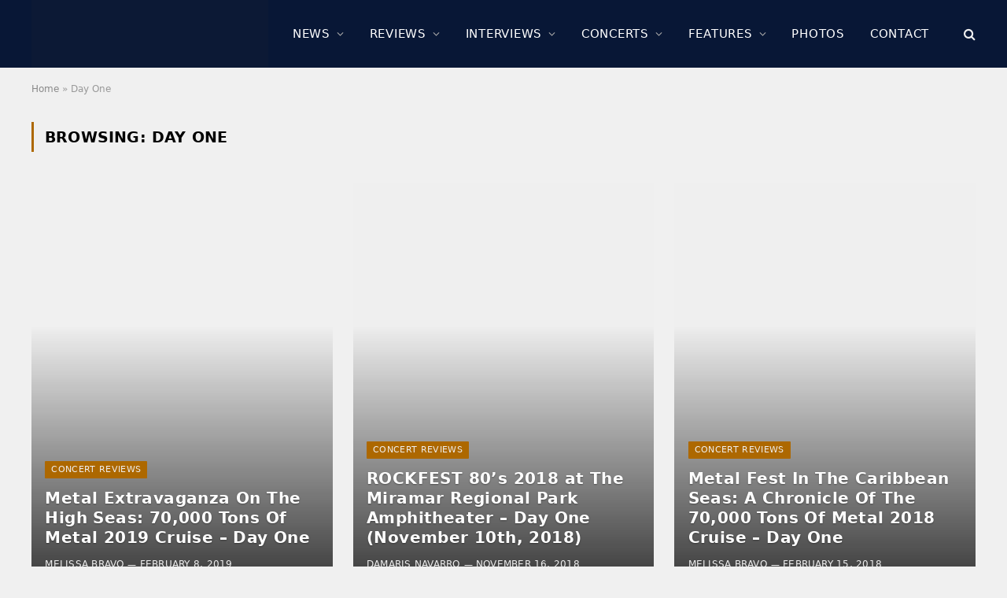

--- FILE ---
content_type: text/html; charset=UTF-8
request_url: https://www.sonicperspectives.com/tag/day-one/
body_size: 19690
content:
<!DOCTYPE html><html lang="en-US" class="s-light site-s-light"><head><script data-no-optimize="1">var litespeed_docref=sessionStorage.getItem("litespeed_docref");litespeed_docref&&(Object.defineProperty(document,"referrer",{get:function(){return litespeed_docref}}),sessionStorage.removeItem("litespeed_docref"));</script> <meta charset="UTF-8" /><meta name="viewport" content="width=device-width, initial-scale=1" /><meta name='robots' content='index, follow, max-image-preview:large, max-snippet:-1, max-video-preview:-1' /><title>Day One Archives &#187; Sonic Perspectives</title><link rel="preload" as="font" href="https://www.sonicperspectives.com/wp-content/themes/smart-mag/css/icons/fonts/ts-icons.woff2?v3.2" type="font/woff2" crossorigin="anonymous" /><link rel="canonical" href="https://www.sonicperspectives.com/tag/day-one/" /><meta property="og:locale" content="en_US" /><meta property="og:type" content="article" /><meta property="og:title" content="Day One Archives &#187; Sonic Perspectives" /><meta property="og:url" content="https://www.sonicperspectives.com/tag/day-one/" /><meta property="og:site_name" content="Sonic Perspectives" /><meta property="og:image" content="https://i0.wp.com/www.sonicperspectives.com/wp-content/uploads/2017/07/live-events-bg.jpg?fit=1800%2C1200&ssl=1" /><meta property="og:image:width" content="1800" /><meta property="og:image:height" content="1200" /><meta property="og:image:type" content="image/jpeg" /><meta name="twitter:card" content="summary_large_image" /><meta name="twitter:site" content="@sncperspectives" /> <script type="application/ld+json" class="yoast-schema-graph">{"@context":"https://schema.org","@graph":[{"@type":"CollectionPage","@id":"https://www.sonicperspectives.com/tag/day-one/","url":"https://www.sonicperspectives.com/tag/day-one/","name":"Day One Archives &#187; Sonic Perspectives","isPartOf":{"@id":"https://www.sonicperspectives.com/#website"},"primaryImageOfPage":{"@id":"https://www.sonicperspectives.com/tag/day-one/#primaryimage"},"image":{"@id":"https://www.sonicperspectives.com/tag/day-one/#primaryimage"},"thumbnailUrl":"https://i0.wp.com/www.sonicperspectives.com/wp-content/uploads/2019/12/70K19-Day1-54.jpg?fit=1798%2C1200&ssl=1","breadcrumb":{"@id":"https://www.sonicperspectives.com/tag/day-one/#breadcrumb"},"inLanguage":"en-US"},{"@type":"ImageObject","inLanguage":"en-US","@id":"https://www.sonicperspectives.com/tag/day-one/#primaryimage","url":"https://i0.wp.com/www.sonicperspectives.com/wp-content/uploads/2019/12/70K19-Day1-54.jpg?fit=1798%2C1200&ssl=1","contentUrl":"https://i0.wp.com/www.sonicperspectives.com/wp-content/uploads/2019/12/70K19-Day1-54.jpg?fit=1798%2C1200&ssl=1","width":1798,"height":1200},{"@type":"BreadcrumbList","@id":"https://www.sonicperspectives.com/tag/day-one/#breadcrumb","itemListElement":[{"@type":"ListItem","position":1,"name":"Home","item":"https://www.sonicperspectives.com/"},{"@type":"ListItem","position":2,"name":"Day One"}]},{"@type":"WebSite","@id":"https://www.sonicperspectives.com/#website","url":"https://www.sonicperspectives.com/","name":"Sonic Perspectives","description":"Where Music Does The Talking","potentialAction":[{"@type":"SearchAction","target":{"@type":"EntryPoint","urlTemplate":"https://www.sonicperspectives.com/?s={search_term_string}"},"query-input":{"@type":"PropertyValueSpecification","valueRequired":true,"valueName":"search_term_string"}}],"inLanguage":"en-US"}]}</script> <link rel='dns-prefetch' href='//scripts.pubnation.com' /><link rel='dns-prefetch' href='//www.googletagmanager.com' /><link rel='dns-prefetch' href='//stats.wp.com' /><link rel='dns-prefetch' href='//fonts.googleapis.com' /><link rel='dns-prefetch' href='//widgets.wp.com' /><link rel='dns-prefetch' href='//jetpack.wordpress.com' /><link rel='dns-prefetch' href='//s0.wp.com' /><link rel='dns-prefetch' href='//public-api.wordpress.com' /><link rel='dns-prefetch' href='//0.gravatar.com' /><link rel='dns-prefetch' href='//1.gravatar.com' /><link rel='dns-prefetch' href='//2.gravatar.com' /><link rel='preconnect' href='//i0.wp.com' /><link rel='preconnect' href='//c0.wp.com' /><link data-optimized="2" rel="stylesheet" href="https://www.sonicperspectives.com/wp-content/litespeed/css/d4032c31f224f9a242cc7e3401270bf8.css?ver=fd74a" /> <script type="text/javascript" async="async" fetchpriority="high" data-noptimize="1" data-cfasync="false" src="https://scripts.pubnation.com/tags/sonic-perspectives.js?ver=6.9" id="mv-script-wrapper-js"></script> <script type="litespeed/javascript" data-src="https://c0.wp.com/c/6.9/wp-includes/js/jquery/jquery.min.js" id="jquery-core-js"></script> <script type="litespeed/javascript" data-src="https://c0.wp.com/c/6.9/wp-includes/js/jquery/jquery-migrate.min.js" id="jquery-migrate-js"></script> 
 <script type="litespeed/javascript" data-src="https://www.googletagmanager.com/gtag/js?id=GT-5MRH9GH" id="google_gtagjs-js"></script> <script id="google_gtagjs-js-after" type="litespeed/javascript">window.dataLayer=window.dataLayer||[];function gtag(){dataLayer.push(arguments)}
gtag("set","linker",{"domains":["www.sonicperspectives.com"]});gtag("js",new Date());gtag("set","developer_id.dZTNiMT",!0);gtag("config","GT-5MRH9GH");window._googlesitekit=window._googlesitekit||{};window._googlesitekit.throttledEvents=[];window._googlesitekit.gtagEvent=(name,data)=>{var key=JSON.stringify({name,data});if(!!window._googlesitekit.throttledEvents[key]){return}window._googlesitekit.throttledEvents[key]=!0;setTimeout(()=>{delete window._googlesitekit.throttledEvents[key]},5);gtag("event",name,{...data,event_source:"site-kit"})}</script> <link rel="https://api.w.org/" href="https://www.sonicperspectives.com/wp-json/" /><link rel="alternate" title="JSON" type="application/json" href="https://www.sonicperspectives.com/wp-json/wp/v2/tags/16120" /><link rel="EditURI" type="application/rsd+xml" title="RSD" href="https://www.sonicperspectives.com/xmlrpc.php?rsd" /><meta name="generator" content="WordPress 6.9" /><meta name="generator" content="Site Kit by Google 1.171.0" /> <script type="text/javascript">function powerpress_pinw(pinw_url){window.open(pinw_url, 'PowerPressPlayer','toolbar=0,status=0,resizable=1,width=460,height=320');	return false;}
                //-->

                // tabnab protection
                window.addEventListener('load', function () {
                    // make all links have rel="noopener noreferrer"
                    document.querySelectorAll('a[target="_blank"]').forEach(link => {
                        link.setAttribute('rel', 'noopener noreferrer');
                    });
                });</script> <meta name="generator" content="Elementor 3.34.4; features: e_font_icon_svg, additional_custom_breakpoints; settings: css_print_method-external, google_font-enabled, font_display-swap">
<noscript><style>.lazyload[data-src]{display:none !important;}</style></noscript><link rel="icon" href="https://i0.wp.com/www.sonicperspectives.com/wp-content/uploads/2019/01/cropped-browser-icon.png?fit=32%2C32&#038;ssl=1" sizes="32x32" /><link rel="icon" href="https://i0.wp.com/www.sonicperspectives.com/wp-content/uploads/2019/01/cropped-browser-icon.png?fit=192%2C192&#038;ssl=1" sizes="192x192" /><link rel="apple-touch-icon" href="https://i0.wp.com/www.sonicperspectives.com/wp-content/uploads/2019/01/cropped-browser-icon.png?fit=180%2C180&#038;ssl=1" /><meta name="msapplication-TileImage" content="https://i0.wp.com/www.sonicperspectives.com/wp-content/uploads/2019/01/cropped-browser-icon.png?fit=270%2C270&#038;ssl=1" /></head><body class="archive tag tag-day-one tag-16120 wp-theme-smart-mag no-sidebar img-effects ts-img-hov-saturate has-sb-sep layout-normal elementor-default elementor-kit-129469"><div class="main-wrap"><div class="off-canvas-backdrop"></div><div class="mobile-menu-container off-canvas s-dark" id="off-canvas"><div class="off-canvas-head">
<a href="#" class="close">
<span class="visuallyhidden">Close Menu</span>
<i class="tsi tsi-times"></i>
</a><div class="ts-logo">
<img data-lazyloaded="1" src="[data-uri]" fetchpriority="high" class="logo-mobile logo-image" data-src="https://i0.wp.com/www.sonicperspectives.com/wp-content/uploads/2023/04/sp-main-logo.png?fit=2477%2C543&#038;ssl=1" width="1239" height="272" alt="Sonic Perspectives"/></div></div><div class="off-canvas-content"><ul id="menu-main-menu" class="mobile-menu"><li id="menu-item-130393" class="menu-item menu-item-type-taxonomy menu-item-object-category menu-item-130393"><a href="https://www.sonicperspectives.com/category/news/">News</a></li><li id="menu-item-131725" class="menu-item menu-item-type-taxonomy menu-item-object-category menu-item-131725"><a href="https://www.sonicperspectives.com/category/album-reviews/">Reviews</a></li><li id="menu-item-131727" class="menu-item menu-item-type-taxonomy menu-item-object-category menu-item-131727"><a href="https://www.sonicperspectives.com/category/interviews/">Interviews</a></li><li id="menu-item-131726" class="menu-item menu-item-type-taxonomy menu-item-object-category menu-item-131726"><a href="https://www.sonicperspectives.com/category/concert-reviews/">Concerts</a></li><li id="menu-item-131728" class="menu-item menu-item-type-taxonomy menu-item-object-category menu-item-131728"><a href="https://www.sonicperspectives.com/category/features/">Features</a></li><li id="menu-item-131729" class="menu-item menu-item-type-post_type menu-item-object-page menu-item-131729"><a href="https://www.sonicperspectives.com/photo-galleries/">Photos</a></li><li id="menu-item-131470" class="menu-item menu-item-type-post_type menu-item-object-page menu-item-131470"><a href="https://www.sonicperspectives.com/contact/">Contact</a></li></ul><div class="off-canvas-widgets"><div id="smartmag-block-posts-small-3" class="widget ts-block-widget smartmag-widget-posts-small"><div class="block"><section class="block-wrap block-posts-small block-sc mb-none" data-id="1"><div class="widget-title block-head block-head-ac block-head-b"><h5 class="heading">What's Trending</h5></div><div class="block-content"><div class="loop loop-small loop-small-a loop-sep loop-small-sep grid grid-1 md:grid-1 sm:grid-1 xs:grid-1"><article class="l-post small-post small-a-post m-pos-left"><div class="media">
<a href="https://www.sonicperspectives.com/album-reviews/puscifer-normal-isnt-album-review/" class="image-link media-ratio ar-bunyad-thumb" title="PUSCIFER – Normal Isn&#8217;t (Album Review)"><span data-bgsrc="https://i0.wp.com/www.sonicperspectives.com/wp-content/uploads/2025/10/Puscifer.jpg?fit=300%2C240&amp;ssl=1" class="img bg-cover wp-post-image attachment-medium size-medium lazyload" data-bgset="https://i0.wp.com/www.sonicperspectives.com/wp-content/uploads/2025/10/Puscifer.jpg?w=2400&amp;ssl=1 2400w, https://i0.wp.com/www.sonicperspectives.com/wp-content/uploads/2025/10/Puscifer.jpg?resize=300%2C240&amp;ssl=1 300w, https://i0.wp.com/www.sonicperspectives.com/wp-content/uploads/2025/10/Puscifer.jpg?resize=1024%2C819&amp;ssl=1 1024w, https://i0.wp.com/www.sonicperspectives.com/wp-content/uploads/2025/10/Puscifer.jpg?resize=768%2C614&amp;ssl=1 768w, https://i0.wp.com/www.sonicperspectives.com/wp-content/uploads/2025/10/Puscifer.jpg?resize=1536%2C1229&amp;ssl=1 1536w, https://i0.wp.com/www.sonicperspectives.com/wp-content/uploads/2025/10/Puscifer.jpg?resize=2048%2C1638&amp;ssl=1 2048w, https://i0.wp.com/www.sonicperspectives.com/wp-content/uploads/2025/10/Puscifer.jpg?resize=150%2C120&amp;ssl=1 150w, https://i0.wp.com/www.sonicperspectives.com/wp-content/uploads/2025/10/Puscifer.jpg?resize=450%2C360&amp;ssl=1 450w, https://i0.wp.com/www.sonicperspectives.com/wp-content/uploads/2025/10/Puscifer.jpg?resize=1200%2C960&amp;ssl=1 1200w" data-sizes="(max-width: 110px) 100vw, 110px"></span></a><div class="review review-number c-overlay">
<span class="progress"></span><span>8.9</span></div></div><div class="content"><div class="post-meta post-meta-a post-meta-left has-below"><h4 class="is-title post-title"><a href="https://www.sonicperspectives.com/album-reviews/puscifer-normal-isnt-album-review/">PUSCIFER – Normal Isn&#8217;t (Album Review)</a></h4><div class="post-meta-items meta-below"><span class="meta-item date"><span class="date-link"><time class="post-date" datetime="2026-01-27T18:37:42-05:00">January 27, 2026</time></span></span></div></div></div></article><article class="l-post small-post small-a-post m-pos-left"><div class="media">
<a href="https://www.sonicperspectives.com/news/monolith-featuring-mike-mangini-shares-animated-music-video-for-starchild/" class="image-link media-ratio ar-bunyad-thumb" title="MONOLITH Featuring MIKE MANGINI Shares Animated Music Video For &#8220;Starchild&#8221;"><span data-bgsrc="https://i0.wp.com/www.sonicperspectives.com/wp-content/uploads/2025/02/Monolith-Band.jpg?fit=300%2C200&amp;ssl=1" class="img bg-cover wp-post-image attachment-medium size-medium lazyload" data-bgset="https://i0.wp.com/www.sonicperspectives.com/wp-content/uploads/2025/02/Monolith-Band.jpg?w=8640&amp;ssl=1 8640w, https://i0.wp.com/www.sonicperspectives.com/wp-content/uploads/2025/02/Monolith-Band.jpg?resize=300%2C200&amp;ssl=1 300w, https://i0.wp.com/www.sonicperspectives.com/wp-content/uploads/2025/02/Monolith-Band.jpg?resize=1024%2C683&amp;ssl=1 1024w, https://i0.wp.com/www.sonicperspectives.com/wp-content/uploads/2025/02/Monolith-Band.jpg?resize=768%2C512&amp;ssl=1 768w, https://i0.wp.com/www.sonicperspectives.com/wp-content/uploads/2025/02/Monolith-Band.jpg?resize=1536%2C1024&amp;ssl=1 1536w, https://i0.wp.com/www.sonicperspectives.com/wp-content/uploads/2025/02/Monolith-Band.jpg?resize=2048%2C1365&amp;ssl=1 2048w, https://i0.wp.com/www.sonicperspectives.com/wp-content/uploads/2025/02/Monolith-Band.jpg?resize=150%2C100&amp;ssl=1 150w, https://i0.wp.com/www.sonicperspectives.com/wp-content/uploads/2025/02/Monolith-Band.jpg?resize=450%2C300&amp;ssl=1 450w, https://i0.wp.com/www.sonicperspectives.com/wp-content/uploads/2025/02/Monolith-Band.jpg?resize=1200%2C800&amp;ssl=1 1200w, https://i0.wp.com/www.sonicperspectives.com/wp-content/uploads/2025/02/Monolith-Band.jpg?resize=272%2C182&amp;ssl=1 272w, https://i0.wp.com/www.sonicperspectives.com/wp-content/uploads/2025/02/Monolith-Band.jpg?w=2400&amp;ssl=1 2400w, https://i0.wp.com/www.sonicperspectives.com/wp-content/uploads/2025/02/Monolith-Band.jpg?w=3600&amp;ssl=1 3600w" data-sizes="(max-width: 110px) 100vw, 110px"></span></a></div><div class="content"><div class="post-meta post-meta-a post-meta-left has-below"><h4 class="is-title post-title"><a href="https://www.sonicperspectives.com/news/monolith-featuring-mike-mangini-shares-animated-music-video-for-starchild/">MONOLITH Featuring MIKE MANGINI Shares Animated Music Video For &#8220;Starchild&#8221;</a></h4><div class="post-meta-items meta-below"><span class="meta-item date"><span class="date-link"><time class="post-date" datetime="2026-01-23T13:55:38-05:00">January 23, 2026</time></span></span></div></div></div></article><article class="l-post small-post small-a-post m-pos-left"><div class="media">
<a href="https://www.sonicperspectives.com/news/sabaton-postpone-north-american-tour/" class="image-link media-ratio ar-bunyad-thumb" title="SABATON Postpone North American Tour: &#8220;Performing On Stage Means Everything To Us, But Health Must Come First&#8221;"><span data-bgsrc="https://i0.wp.com/www.sonicperspectives.com/wp-content/uploads/2025/07/Sabaton.jpg?fit=300%2C200&amp;ssl=1" class="img bg-cover wp-post-image attachment-medium size-medium lazyload" data-bgset="https://i0.wp.com/www.sonicperspectives.com/wp-content/uploads/2025/07/Sabaton.jpg?w=8640&amp;ssl=1 8640w, https://i0.wp.com/www.sonicperspectives.com/wp-content/uploads/2025/07/Sabaton.jpg?resize=300%2C200&amp;ssl=1 300w, https://i0.wp.com/www.sonicperspectives.com/wp-content/uploads/2025/07/Sabaton.jpg?resize=1024%2C683&amp;ssl=1 1024w, https://i0.wp.com/www.sonicperspectives.com/wp-content/uploads/2025/07/Sabaton.jpg?resize=768%2C512&amp;ssl=1 768w, https://i0.wp.com/www.sonicperspectives.com/wp-content/uploads/2025/07/Sabaton.jpg?resize=1536%2C1024&amp;ssl=1 1536w, https://i0.wp.com/www.sonicperspectives.com/wp-content/uploads/2025/07/Sabaton.jpg?resize=2048%2C1365&amp;ssl=1 2048w, https://i0.wp.com/www.sonicperspectives.com/wp-content/uploads/2025/07/Sabaton.jpg?resize=150%2C100&amp;ssl=1 150w, https://i0.wp.com/www.sonicperspectives.com/wp-content/uploads/2025/07/Sabaton.jpg?resize=450%2C300&amp;ssl=1 450w, https://i0.wp.com/www.sonicperspectives.com/wp-content/uploads/2025/07/Sabaton.jpg?resize=1200%2C800&amp;ssl=1 1200w, https://i0.wp.com/www.sonicperspectives.com/wp-content/uploads/2025/07/Sabaton.jpg?resize=272%2C182&amp;ssl=1 272w, https://i0.wp.com/www.sonicperspectives.com/wp-content/uploads/2025/07/Sabaton.jpg?w=2400&amp;ssl=1 2400w, https://i0.wp.com/www.sonicperspectives.com/wp-content/uploads/2025/07/Sabaton.jpg?w=3600&amp;ssl=1 3600w" data-sizes="(max-width: 110px) 100vw, 110px"></span></a></div><div class="content"><div class="post-meta post-meta-a post-meta-left has-below"><h4 class="is-title post-title"><a href="https://www.sonicperspectives.com/news/sabaton-postpone-north-american-tour/">SABATON Postpone North American Tour: &#8220;Performing On Stage Means Everything To Us, But Health Must Come First&#8221;</a></h4><div class="post-meta-items meta-below"><span class="meta-item date"><span class="date-link"><time class="post-date" datetime="2026-01-28T15:50:36-05:00">January 28, 2026</time></span></span></div></div></div></article><article class="l-post small-post small-a-post m-pos-left"><div class="media">
<a href="https://www.sonicperspectives.com/news/legendary-foreigner-singer-lou-gramm-shares-latest-single-young-love/" class="image-link media-ratio ar-bunyad-thumb" title="Legendary FOREIGNER Singer LOU GRAMM Shares Latest Single &#8220;Young Love&#8221; From Upcoming Solo Album &#8220;Released&#8221;"><span data-bgsrc="https://i0.wp.com/www.sonicperspectives.com/wp-content/uploads/2026/01/Lou-Gramm-Solo-Album.jpg?fit=300%2C169&amp;ssl=1" class="img bg-cover wp-post-image attachment-medium size-medium lazyload" data-bgset="https://i0.wp.com/www.sonicperspectives.com/wp-content/uploads/2026/01/Lou-Gramm-Solo-Album.jpg?w=1200&amp;ssl=1 1200w, https://i0.wp.com/www.sonicperspectives.com/wp-content/uploads/2026/01/Lou-Gramm-Solo-Album.jpg?resize=300%2C169&amp;ssl=1 300w, https://i0.wp.com/www.sonicperspectives.com/wp-content/uploads/2026/01/Lou-Gramm-Solo-Album.jpg?resize=1024%2C576&amp;ssl=1 1024w, https://i0.wp.com/www.sonicperspectives.com/wp-content/uploads/2026/01/Lou-Gramm-Solo-Album.jpg?resize=768%2C432&amp;ssl=1 768w, https://i0.wp.com/www.sonicperspectives.com/wp-content/uploads/2026/01/Lou-Gramm-Solo-Album.jpg?resize=150%2C84&amp;ssl=1 150w, https://i0.wp.com/www.sonicperspectives.com/wp-content/uploads/2026/01/Lou-Gramm-Solo-Album.jpg?resize=450%2C253&amp;ssl=1 450w" data-sizes="(max-width: 110px) 100vw, 110px"></span></a></div><div class="content"><div class="post-meta post-meta-a post-meta-left has-below"><h4 class="is-title post-title"><a href="https://www.sonicperspectives.com/news/legendary-foreigner-singer-lou-gramm-shares-latest-single-young-love/">Legendary FOREIGNER Singer LOU GRAMM Shares Latest Single &#8220;Young Love&#8221; From Upcoming Solo Album &#8220;Released&#8221;</a></h4><div class="post-meta-items meta-below"><span class="meta-item date"><span class="date-link"><time class="post-date" datetime="2026-01-27T12:14:11-05:00">January 27, 2026</time></span></span></div></div></div></article><article class="l-post small-post small-a-post m-pos-left"><div class="media">
<a href="https://www.sonicperspectives.com/news/mongolian-rockers-the-hu-release-visualizer-video-for-new-song-the-real-you/" class="image-link media-ratio ar-bunyad-thumb" title="Mongolian Rockers THE HU Release Visualizer Video For New Song &#8220;The Real You&#8221;"><span data-bgsrc="https://i0.wp.com/www.sonicperspectives.com/wp-content/uploads/2026/01/The-Hu.jpeg?fit=300%2C200&amp;ssl=1" class="img bg-cover wp-post-image attachment-medium size-medium lazyload" data-bgset="https://i0.wp.com/www.sonicperspectives.com/wp-content/uploads/2026/01/The-Hu.jpeg?w=1600&amp;ssl=1 1600w, https://i0.wp.com/www.sonicperspectives.com/wp-content/uploads/2026/01/The-Hu.jpeg?resize=300%2C200&amp;ssl=1 300w, https://i0.wp.com/www.sonicperspectives.com/wp-content/uploads/2026/01/The-Hu.jpeg?resize=1024%2C683&amp;ssl=1 1024w, https://i0.wp.com/www.sonicperspectives.com/wp-content/uploads/2026/01/The-Hu.jpeg?resize=768%2C512&amp;ssl=1 768w, https://i0.wp.com/www.sonicperspectives.com/wp-content/uploads/2026/01/The-Hu.jpeg?resize=1536%2C1024&amp;ssl=1 1536w, https://i0.wp.com/www.sonicperspectives.com/wp-content/uploads/2026/01/The-Hu.jpeg?resize=150%2C100&amp;ssl=1 150w, https://i0.wp.com/www.sonicperspectives.com/wp-content/uploads/2026/01/The-Hu.jpeg?resize=450%2C300&amp;ssl=1 450w, https://i0.wp.com/www.sonicperspectives.com/wp-content/uploads/2026/01/The-Hu.jpeg?resize=1200%2C800&amp;ssl=1 1200w" data-sizes="(max-width: 110px) 100vw, 110px"></span></a></div><div class="content"><div class="post-meta post-meta-a post-meta-left has-below"><h4 class="is-title post-title"><a href="https://www.sonicperspectives.com/news/mongolian-rockers-the-hu-release-visualizer-video-for-new-song-the-real-you/">Mongolian Rockers THE HU Release Visualizer Video For New Song &#8220;The Real You&#8221;</a></h4><div class="post-meta-items meta-below"><span class="meta-item date"><span class="date-link"><time class="post-date" datetime="2026-01-23T12:47:29-05:00">January 23, 2026</time></span></span></div></div></div></article></div></div></section></div></div></div><div class="spc-social-block spc-social spc-social-b smart-head-social">
<a href="https://www.facebook.com/SonicPerspectives" class="link service s-facebook" target="_blank" rel="nofollow noopener">
<i class="icon tsi tsi-facebook"></i>					<span class="visuallyhidden">Facebook</span>
</a>
<a href="https://www.youtube.com/@SonicPerspectives" class="link service s-youtube" target="_blank" rel="nofollow noopener">
<i class="icon tsi tsi-youtube-play"></i>					<span class="visuallyhidden">YouTube</span>
</a></div></div></div><div class="smart-head smart-head-a smart-head-main" id="smart-head" data-sticky="auto" data-sticky-type="fixed" data-sticky-full><div class="smart-head-row smart-head-mid smart-head-row-3 s-dark has-center-nav smart-head-row-full"><div class="inner wrap"><div class="items items-left ">
<a href="https://www.sonicperspectives.com/" title="Sonic Perspectives" rel="home" class="logo-link ts-logo logo-is-image">
<span>
<img src="[data-uri]" class="logo-image lazyload" alt="Sonic Perspectives" width="2477" height="543" data-src="https://www.sonicperspectives.com/wp-content/uploads/2023/04/sp-main-logo.png.webp" decoding="async" data-eio-rwidth="2477" data-eio-rheight="543" /><noscript><img src="https://www.sonicperspectives.com/wp-content/uploads/2023/04/sp-main-logo.png.webp" class="logo-image" alt="Sonic Perspectives" width="2477" height="543" data-eio="l" /></noscript>
</span>
</a></div><div class="items items-center "><div class="nav-wrap"><nav class="navigation navigation-main nav-hov-b"><ul id="menu-main-menu-1" class="menu"><li class="menu-item menu-item-type-taxonomy menu-item-object-category menu-cat-5 menu-item-has-children item-mega-menu menu-item-130393"><a href="https://www.sonicperspectives.com/category/news/">News</a><div class="sub-menu mega-menu mega-menu-a wrap"><section class="column recent-posts" data-columns="5"><div class="posts" data-id="5"><section class="block-wrap block-grid mb-none" data-id="2"><div class="block-content"><div class="loop loop-grid loop-grid-sm grid grid-5 md:grid-2 xs:grid-1"><article class="l-post grid-post grid-sm-post"><div class="media">
<a href="https://www.sonicperspectives.com/news/bush-reveals-music-video-for-i-am-here-to-save-your-life/" class="image-link media-ratio ratio-16-9" title="BUSH Reveals Music Video For &#8220;I Am Here To Save Your Life&#8221;"><span data-bgsrc="https://i0.wp.com/www.sonicperspectives.com/wp-content/uploads/2024/01/Bush.jpeg?fit=1024%2C683&amp;ssl=1" class="img bg-cover wp-post-image attachment-large size-large lazyload" data-bgset="https://i0.wp.com/www.sonicperspectives.com/wp-content/uploads/2024/01/Bush.jpeg?w=1800&amp;ssl=1 1800w, https://i0.wp.com/www.sonicperspectives.com/wp-content/uploads/2024/01/Bush.jpeg?resize=1024%2C683&amp;ssl=1 1024w, https://i0.wp.com/www.sonicperspectives.com/wp-content/uploads/2024/01/Bush.jpeg?resize=768%2C512&amp;ssl=1 768w, https://i0.wp.com/www.sonicperspectives.com/wp-content/uploads/2024/01/Bush.jpeg?resize=1536%2C1024&amp;ssl=1 1536w" data-sizes="(max-width: 377px) 100vw, 377px"></span></a></div><div class="content"><div class="post-meta post-meta-a has-below"><h2 class="is-title post-title"><a href="https://www.sonicperspectives.com/news/bush-reveals-music-video-for-i-am-here-to-save-your-life/">BUSH Reveals Music Video For &#8220;I Am Here To Save Your Life&#8221;</a></h2><div class="post-meta-items meta-below"><span class="meta-item date"><span class="date-link"><time class="post-date" datetime="2026-01-30T16:49:37-05:00">January 30, 2026</time></span></span></div></div></div></article><article class="l-post grid-post grid-sm-post"><div class="media">
<a href="https://www.sonicperspectives.com/news/atreyu-shares-music-video-for-latest-single-ego-death/" class="image-link media-ratio ratio-16-9" title="ATREYU Shares Music Video For Latest Single “Ego Death”"><span data-bgsrc="https://i0.wp.com/www.sonicperspectives.com/wp-content/uploads/2024/07/Atreyu-Band.jpg?fit=1024%2C683&amp;ssl=1" class="img bg-cover wp-post-image attachment-large size-large lazyload" data-bgset="https://i0.wp.com/www.sonicperspectives.com/wp-content/uploads/2024/07/Atreyu-Band.jpg?w=1800&amp;ssl=1 1800w, https://i0.wp.com/www.sonicperspectives.com/wp-content/uploads/2024/07/Atreyu-Band.jpg?resize=1024%2C683&amp;ssl=1 1024w, https://i0.wp.com/www.sonicperspectives.com/wp-content/uploads/2024/07/Atreyu-Band.jpg?resize=768%2C512&amp;ssl=1 768w, https://i0.wp.com/www.sonicperspectives.com/wp-content/uploads/2024/07/Atreyu-Band.jpg?resize=1536%2C1024&amp;ssl=1 1536w" data-sizes="(max-width: 377px) 100vw, 377px"></span></a></div><div class="content"><div class="post-meta post-meta-a has-below"><h2 class="is-title post-title"><a href="https://www.sonicperspectives.com/news/atreyu-shares-music-video-for-latest-single-ego-death/">ATREYU Shares Music Video For Latest Single “Ego Death”</a></h2><div class="post-meta-items meta-below"><span class="meta-item date"><span class="date-link"><time class="post-date" datetime="2026-01-30T16:44:58-05:00">January 30, 2026</time></span></span></div></div></div></article><article class="l-post grid-post grid-sm-post"><div class="media">
<a href="https://www.sonicperspectives.com/news/sabaton-postpone-north-american-tour/" class="image-link media-ratio ratio-16-9" title="SABATON Postpone North American Tour: &#8220;Performing On Stage Means Everything To Us, But Health Must Come First&#8221;"><span data-bgsrc="https://i0.wp.com/www.sonicperspectives.com/wp-content/uploads/2025/07/Sabaton.jpg?fit=450%2C300&amp;ssl=1" class="img bg-cover wp-post-image attachment-bunyad-medium size-bunyad-medium lazyload" data-bgset="https://i0.wp.com/www.sonicperspectives.com/wp-content/uploads/2025/07/Sabaton.jpg?w=8640&amp;ssl=1 8640w, https://i0.wp.com/www.sonicperspectives.com/wp-content/uploads/2025/07/Sabaton.jpg?resize=1024%2C683&amp;ssl=1 1024w, https://i0.wp.com/www.sonicperspectives.com/wp-content/uploads/2025/07/Sabaton.jpg?resize=768%2C512&amp;ssl=1 768w, https://i0.wp.com/www.sonicperspectives.com/wp-content/uploads/2025/07/Sabaton.jpg?resize=1536%2C1024&amp;ssl=1 1536w, https://i0.wp.com/www.sonicperspectives.com/wp-content/uploads/2025/07/Sabaton.jpg?resize=2048%2C1365&amp;ssl=1 2048w, https://i0.wp.com/www.sonicperspectives.com/wp-content/uploads/2025/07/Sabaton.jpg?resize=450%2C300&amp;ssl=1 450w, https://i0.wp.com/www.sonicperspectives.com/wp-content/uploads/2025/07/Sabaton.jpg?resize=1200%2C800&amp;ssl=1 1200w, https://i0.wp.com/www.sonicperspectives.com/wp-content/uploads/2025/07/Sabaton.jpg?w=2400&amp;ssl=1 2400w, https://i0.wp.com/www.sonicperspectives.com/wp-content/uploads/2025/07/Sabaton.jpg?w=3600&amp;ssl=1 3600w" data-sizes="(max-width: 377px) 100vw, 377px"></span></a></div><div class="content"><div class="post-meta post-meta-a has-below"><h2 class="is-title post-title"><a href="https://www.sonicperspectives.com/news/sabaton-postpone-north-american-tour/">SABATON Postpone North American Tour: &#8220;Performing On Stage Means Everything To Us, But Health Must Come First&#8221;</a></h2><div class="post-meta-items meta-below"><span class="meta-item date"><span class="date-link"><time class="post-date" datetime="2026-01-28T15:50:36-05:00">January 28, 2026</time></span></span></div></div></div></article><article class="l-post grid-post grid-sm-post"><div class="media">
<a href="https://www.sonicperspectives.com/news/winterfylleth-announce-new-album-the-unyielding-season-share-music-video-for-heroes-of-a-hundred-fields/" class="image-link media-ratio ratio-16-9" title="WINTERFYLLETH Announce New Album, “The Unyielding Season”, Share Music Video For &#8220;Heroes Of A Hundred Fields”"><span data-bgsrc="https://i0.wp.com/www.sonicperspectives.com/wp-content/uploads/2026/01/Winterfylleth.jpg?fit=450%2C300&amp;ssl=1" class="img bg-cover wp-post-image attachment-bunyad-medium size-bunyad-medium lazyload" data-bgset="https://i0.wp.com/www.sonicperspectives.com/wp-content/uploads/2026/01/Winterfylleth.jpg?w=2400&amp;ssl=1 2400w, https://i0.wp.com/www.sonicperspectives.com/wp-content/uploads/2026/01/Winterfylleth.jpg?resize=1024%2C683&amp;ssl=1 1024w, https://i0.wp.com/www.sonicperspectives.com/wp-content/uploads/2026/01/Winterfylleth.jpg?resize=768%2C512&amp;ssl=1 768w, https://i0.wp.com/www.sonicperspectives.com/wp-content/uploads/2026/01/Winterfylleth.jpg?resize=1536%2C1024&amp;ssl=1 1536w, https://i0.wp.com/www.sonicperspectives.com/wp-content/uploads/2026/01/Winterfylleth.jpg?resize=2048%2C1365&amp;ssl=1 2048w, https://i0.wp.com/www.sonicperspectives.com/wp-content/uploads/2026/01/Winterfylleth.jpg?resize=450%2C300&amp;ssl=1 450w, https://i0.wp.com/www.sonicperspectives.com/wp-content/uploads/2026/01/Winterfylleth.jpg?resize=1200%2C800&amp;ssl=1 1200w" data-sizes="(max-width: 377px) 100vw, 377px"></span></a></div><div class="content"><div class="post-meta post-meta-a has-below"><h2 class="is-title post-title"><a href="https://www.sonicperspectives.com/news/winterfylleth-announce-new-album-the-unyielding-season-share-music-video-for-heroes-of-a-hundred-fields/">WINTERFYLLETH Announce New Album, “The Unyielding Season”, Share Music Video For &#8220;Heroes Of A Hundred Fields”</a></h2><div class="post-meta-items meta-below"><span class="meta-item date"><span class="date-link"><time class="post-date" datetime="2026-01-28T10:48:27-05:00">January 28, 2026</time></span></span></div></div></div></article><article class="l-post grid-post grid-sm-post"><div class="media">
<a href="https://www.sonicperspectives.com/news/motionless-in-white-share-music-video-for-new-single-afraid-of-the-dark/" class="image-link media-ratio ratio-16-9" title="MOTIONLESS IN WHITE Share Music Video For New Single &#8220;Afraid Of The Dark&#8221;"><span data-bgsrc="https://i0.wp.com/www.sonicperspectives.com/wp-content/uploads/2026/01/Motionless-In-White.jpg?fit=450%2C300&amp;ssl=1" class="img bg-cover wp-post-image attachment-bunyad-medium size-bunyad-medium lazyload" data-bgset="https://i0.wp.com/www.sonicperspectives.com/wp-content/uploads/2026/01/Motionless-In-White.jpg?w=3600&amp;ssl=1 3600w, https://i0.wp.com/www.sonicperspectives.com/wp-content/uploads/2026/01/Motionless-In-White.jpg?resize=1024%2C683&amp;ssl=1 1024w, https://i0.wp.com/www.sonicperspectives.com/wp-content/uploads/2026/01/Motionless-In-White.jpg?resize=768%2C512&amp;ssl=1 768w, https://i0.wp.com/www.sonicperspectives.com/wp-content/uploads/2026/01/Motionless-In-White.jpg?resize=1536%2C1024&amp;ssl=1 1536w, https://i0.wp.com/www.sonicperspectives.com/wp-content/uploads/2026/01/Motionless-In-White.jpg?resize=2048%2C1365&amp;ssl=1 2048w, https://i0.wp.com/www.sonicperspectives.com/wp-content/uploads/2026/01/Motionless-In-White.jpg?resize=450%2C300&amp;ssl=1 450w, https://i0.wp.com/www.sonicperspectives.com/wp-content/uploads/2026/01/Motionless-In-White.jpg?resize=1200%2C800&amp;ssl=1 1200w, https://i0.wp.com/www.sonicperspectives.com/wp-content/uploads/2026/01/Motionless-In-White.jpg?w=2400&amp;ssl=1 2400w" data-sizes="(max-width: 377px) 100vw, 377px"></span></a></div><div class="content"><div class="post-meta post-meta-a has-below"><h2 class="is-title post-title"><a href="https://www.sonicperspectives.com/news/motionless-in-white-share-music-video-for-new-single-afraid-of-the-dark/">MOTIONLESS IN WHITE Share Music Video For New Single &#8220;Afraid Of The Dark&#8221;</a></h2><div class="post-meta-items meta-below"><span class="meta-item date"><span class="date-link"><time class="post-date" datetime="2026-01-28T10:32:50-05:00">January 28, 2026</time></span></span></div></div></div></article></div></div></section></div></section></div></li><li class="menu-item menu-item-type-taxonomy menu-item-object-category menu-cat-2 menu-item-has-children item-mega-menu menu-item-131725"><a href="https://www.sonicperspectives.com/category/album-reviews/">Reviews</a><div class="sub-menu mega-menu mega-menu-a wrap"><section class="column recent-posts" data-columns="5"><div class="posts" data-id="2"><section class="block-wrap block-grid mb-none" data-id="3"><div class="block-content"><div class="loop loop-grid loop-grid-sm grid grid-5 md:grid-2 xs:grid-1"><article class="l-post grid-post grid-sm-post"><div class="media">
<a href="https://www.sonicperspectives.com/album-reviews/puscifer-normal-isnt-album-review/" class="image-link media-ratio ratio-16-9" title="PUSCIFER – Normal Isn&#8217;t (Album Review)"><span data-bgsrc="https://i0.wp.com/www.sonicperspectives.com/wp-content/uploads/2025/10/Puscifer.jpg?fit=450%2C360&amp;ssl=1" class="img bg-cover wp-post-image attachment-bunyad-medium size-bunyad-medium lazyload" data-bgset="https://i0.wp.com/www.sonicperspectives.com/wp-content/uploads/2025/10/Puscifer.jpg?w=2400&amp;ssl=1 2400w, https://i0.wp.com/www.sonicperspectives.com/wp-content/uploads/2025/10/Puscifer.jpg?resize=300%2C240&amp;ssl=1 300w, https://i0.wp.com/www.sonicperspectives.com/wp-content/uploads/2025/10/Puscifer.jpg?resize=1024%2C819&amp;ssl=1 1024w, https://i0.wp.com/www.sonicperspectives.com/wp-content/uploads/2025/10/Puscifer.jpg?resize=768%2C614&amp;ssl=1 768w, https://i0.wp.com/www.sonicperspectives.com/wp-content/uploads/2025/10/Puscifer.jpg?resize=1536%2C1229&amp;ssl=1 1536w, https://i0.wp.com/www.sonicperspectives.com/wp-content/uploads/2025/10/Puscifer.jpg?resize=2048%2C1638&amp;ssl=1 2048w, https://i0.wp.com/www.sonicperspectives.com/wp-content/uploads/2025/10/Puscifer.jpg?resize=450%2C360&amp;ssl=1 450w, https://i0.wp.com/www.sonicperspectives.com/wp-content/uploads/2025/10/Puscifer.jpg?resize=1200%2C960&amp;ssl=1 1200w" data-sizes="(max-width: 377px) 100vw, 377px"></span></a><div class="review review-radial c-overlay"><svg class="progress-radial" height="44" width="44"><circle fill="transparent" stroke-dasharray="128.80529879718 128.80529879718"  stroke-width="3" r="20.5" cx="22" cy="22" class="circle" /> <circle fill="transparent" stroke-dasharray="128.80529879718 128.80529879718" style="stroke-dashoffset:14.16858286769" stroke-width="3" r="20.5" cx="22" cy="22" class="progress" /></svg> <span class="counter points">8.9</span></div></div><div class="content"><div class="post-meta post-meta-a has-below"><h2 class="is-title post-title"><a href="https://www.sonicperspectives.com/album-reviews/puscifer-normal-isnt-album-review/">PUSCIFER – Normal Isn&#8217;t (Album Review)</a></h2><div class="post-meta-items meta-below"><span class="meta-item date"><span class="date-link"><time class="post-date" datetime="2026-01-27T18:37:42-05:00">January 27, 2026</time></span></span></div></div></div></article><article class="l-post grid-post grid-sm-post"><div class="media">
<a href="https://www.sonicperspectives.com/album-reviews/megadeth-megadeth/" class="image-link media-ratio ratio-16-9" title="MEGADETH – Megadeth (Album Review)"><span data-bgsrc="https://i0.wp.com/www.sonicperspectives.com/wp-content/uploads/2026/01/Megadeth.webp?fit=450%2C300&amp;ssl=1" class="img bg-cover wp-post-image attachment-bunyad-medium size-bunyad-medium lazyload" data-bgset="https://i0.wp.com/www.sonicperspectives.com/wp-content/uploads/2026/01/Megadeth.webp?w=2000&amp;ssl=1 2000w, https://i0.wp.com/www.sonicperspectives.com/wp-content/uploads/2026/01/Megadeth.webp?resize=1024%2C682&amp;ssl=1 1024w, https://i0.wp.com/www.sonicperspectives.com/wp-content/uploads/2026/01/Megadeth.webp?resize=768%2C512&amp;ssl=1 768w, https://i0.wp.com/www.sonicperspectives.com/wp-content/uploads/2026/01/Megadeth.webp?resize=1536%2C1024&amp;ssl=1 1536w, https://i0.wp.com/www.sonicperspectives.com/wp-content/uploads/2026/01/Megadeth.webp?resize=450%2C300&amp;ssl=1 450w, https://i0.wp.com/www.sonicperspectives.com/wp-content/uploads/2026/01/Megadeth.webp?resize=1200%2C800&amp;ssl=1 1200w" data-sizes="(max-width: 377px) 100vw, 377px"></span></a><div class="review review-radial c-overlay"><svg class="progress-radial" height="44" width="44"><circle fill="transparent" stroke-dasharray="128.80529879718 128.80529879718"  stroke-width="3" r="20.5" cx="22" cy="22" class="circle" /> <circle fill="transparent" stroke-dasharray="128.80529879718 128.80529879718" style="stroke-dashoffset:7.7283179278309" stroke-width="3" r="20.5" cx="22" cy="22" class="progress" /></svg> <span class="counter points">9.4</span></div></div><div class="content"><div class="post-meta post-meta-a has-below"><h2 class="is-title post-title"><a href="https://www.sonicperspectives.com/album-reviews/megadeth-megadeth/">MEGADETH – Megadeth (Album Review)</a></h2><div class="post-meta-items meta-below"><span class="meta-item date"><span class="date-link"><time class="post-date" datetime="2026-01-21T14:48:51-05:00">January 21, 2026</time></span></span></div></div></div></article><article class="l-post grid-post grid-sm-post"><div class="media">
<a href="https://www.sonicperspectives.com/album-reviews/alkaloid-bach-out-of-bounds/" class="image-link media-ratio ratio-16-9" title="ALKALOID – Bach Out Of Bounds (Album Review)"><span data-bgsrc="https://i0.wp.com/www.sonicperspectives.com/wp-content/uploads/2026/01/Alkaloid.jpg?fit=450%2C300&amp;ssl=1" class="img bg-cover wp-post-image attachment-bunyad-medium size-bunyad-medium lazyload" data-bgset="https://i0.wp.com/www.sonicperspectives.com/wp-content/uploads/2026/01/Alkaloid.jpg?w=6000&amp;ssl=1 6000w, https://i0.wp.com/www.sonicperspectives.com/wp-content/uploads/2026/01/Alkaloid.jpg?resize=1024%2C683&amp;ssl=1 1024w, https://i0.wp.com/www.sonicperspectives.com/wp-content/uploads/2026/01/Alkaloid.jpg?resize=768%2C512&amp;ssl=1 768w, https://i0.wp.com/www.sonicperspectives.com/wp-content/uploads/2026/01/Alkaloid.jpg?resize=1536%2C1024&amp;ssl=1 1536w, https://i0.wp.com/www.sonicperspectives.com/wp-content/uploads/2026/01/Alkaloid.jpg?resize=2048%2C1365&amp;ssl=1 2048w, https://i0.wp.com/www.sonicperspectives.com/wp-content/uploads/2026/01/Alkaloid.jpg?resize=450%2C300&amp;ssl=1 450w, https://i0.wp.com/www.sonicperspectives.com/wp-content/uploads/2026/01/Alkaloid.jpg?resize=1200%2C800&amp;ssl=1 1200w, https://i0.wp.com/www.sonicperspectives.com/wp-content/uploads/2026/01/Alkaloid.jpg?w=2400&amp;ssl=1 2400w, https://i0.wp.com/www.sonicperspectives.com/wp-content/uploads/2026/01/Alkaloid.jpg?w=3600&amp;ssl=1 3600w" data-sizes="(max-width: 377px) 100vw, 377px"></span></a><div class="review review-radial c-overlay"><svg class="progress-radial" height="44" width="44"><circle fill="transparent" stroke-dasharray="128.80529879718 128.80529879718"  stroke-width="3" r="20.5" cx="22" cy="22" class="circle" /> <circle fill="transparent" stroke-dasharray="128.80529879718 128.80529879718" style="stroke-dashoffset:18.032741831605" stroke-width="3" r="20.5" cx="22" cy="22" class="progress" /></svg> <span class="counter points">8.6</span></div></div><div class="content"><div class="post-meta post-meta-a has-below"><h2 class="is-title post-title"><a href="https://www.sonicperspectives.com/album-reviews/alkaloid-bach-out-of-bounds/">ALKALOID – Bach Out Of Bounds (Album Review)</a></h2><div class="post-meta-items meta-below"><span class="meta-item date"><span class="date-link"><time class="post-date" datetime="2026-01-19T11:34:43-05:00">January 19, 2026</time></span></span></div></div></div></article><article class="l-post grid-post grid-sm-post"><div class="media">
<a href="https://www.sonicperspectives.com/album-reviews/soen-reliance/" class="image-link media-ratio ratio-16-9" title="SOEN &#8211; Reliance (Album Review)"><span data-bgsrc="https://i0.wp.com/www.sonicperspectives.com/wp-content/uploads/2025/09/Soen.jpg?fit=450%2C300&amp;ssl=1" class="img bg-cover wp-post-image attachment-bunyad-medium size-bunyad-medium lazyload" data-bgset="https://i0.wp.com/www.sonicperspectives.com/wp-content/uploads/2025/09/Soen.jpg?w=9504&amp;ssl=1 9504w, https://i0.wp.com/www.sonicperspectives.com/wp-content/uploads/2025/09/Soen.jpg?resize=1024%2C683&amp;ssl=1 1024w, https://i0.wp.com/www.sonicperspectives.com/wp-content/uploads/2025/09/Soen.jpg?resize=768%2C512&amp;ssl=1 768w, https://i0.wp.com/www.sonicperspectives.com/wp-content/uploads/2025/09/Soen.jpg?resize=1536%2C1024&amp;ssl=1 1536w, https://i0.wp.com/www.sonicperspectives.com/wp-content/uploads/2025/09/Soen.jpg?resize=2048%2C1365&amp;ssl=1 2048w, https://i0.wp.com/www.sonicperspectives.com/wp-content/uploads/2025/09/Soen.jpg?resize=450%2C300&amp;ssl=1 450w, https://i0.wp.com/www.sonicperspectives.com/wp-content/uploads/2025/09/Soen.jpg?resize=1200%2C800&amp;ssl=1 1200w, https://i0.wp.com/www.sonicperspectives.com/wp-content/uploads/2025/09/Soen.jpg?w=2400&amp;ssl=1 2400w, https://i0.wp.com/www.sonicperspectives.com/wp-content/uploads/2025/09/Soen.jpg?w=3600&amp;ssl=1 3600w" data-sizes="(max-width: 377px) 100vw, 377px"></span></a><div class="review review-radial c-overlay"><svg class="progress-radial" height="44" width="44"><circle fill="transparent" stroke-dasharray="128.80529879718 128.80529879718"  stroke-width="3" r="20.5" cx="22" cy="22" class="circle" /> <circle fill="transparent" stroke-dasharray="128.80529879718 128.80529879718" style="stroke-dashoffset:12.880529879718" stroke-width="3" r="20.5" cx="22" cy="22" class="progress" /></svg> <span class="counter points">9.0</span></div></div><div class="content"><div class="post-meta post-meta-a has-below"><h2 class="is-title post-title"><a href="https://www.sonicperspectives.com/album-reviews/soen-reliance/">SOEN &#8211; Reliance (Album Review)</a></h2><div class="post-meta-items meta-below"><span class="meta-item date"><span class="date-link"><time class="post-date" datetime="2026-01-13T12:17:30-05:00">January 13, 2026</time></span></span></div></div></div></article><article class="l-post grid-post grid-sm-post"><div class="media">
<a href="https://www.sonicperspectives.com/album-reviews/nick-dvirgilio-rewiring-genesis/" class="image-link media-ratio ratio-16-9" title="NICK D&#8217;VIRGILIO &#8211; Rewiring Genesis: A Tribute To &#8220;The Lamb Lies Down On Broadway&#8221; (Album Review)"><span data-bgsrc="https://i0.wp.com/www.sonicperspectives.com/wp-content/uploads/2026/01/NDV.jpg?fit=450%2C300&amp;ssl=1" class="img bg-cover wp-post-image attachment-bunyad-medium size-bunyad-medium lazyload" data-bgset="https://i0.wp.com/www.sonicperspectives.com/wp-content/uploads/2026/01/NDV.jpg?w=3600&amp;ssl=1 3600w, https://i0.wp.com/www.sonicperspectives.com/wp-content/uploads/2026/01/NDV.jpg?resize=1024%2C683&amp;ssl=1 1024w, https://i0.wp.com/www.sonicperspectives.com/wp-content/uploads/2026/01/NDV.jpg?resize=768%2C512&amp;ssl=1 768w, https://i0.wp.com/www.sonicperspectives.com/wp-content/uploads/2026/01/NDV.jpg?resize=1536%2C1024&amp;ssl=1 1536w, https://i0.wp.com/www.sonicperspectives.com/wp-content/uploads/2026/01/NDV.jpg?resize=2048%2C1365&amp;ssl=1 2048w, https://i0.wp.com/www.sonicperspectives.com/wp-content/uploads/2026/01/NDV.jpg?resize=450%2C300&amp;ssl=1 450w, https://i0.wp.com/www.sonicperspectives.com/wp-content/uploads/2026/01/NDV.jpg?resize=1200%2C800&amp;ssl=1 1200w, https://i0.wp.com/www.sonicperspectives.com/wp-content/uploads/2026/01/NDV.jpg?w=2400&amp;ssl=1 2400w" data-sizes="(max-width: 377px) 100vw, 377px"></span></a></div><div class="content"><div class="post-meta post-meta-a has-below"><h2 class="is-title post-title"><a href="https://www.sonicperspectives.com/album-reviews/nick-dvirgilio-rewiring-genesis/">NICK D&#8217;VIRGILIO &#8211; Rewiring Genesis: A Tribute To &#8220;The Lamb Lies Down On Broadway&#8221; (Album Review)</a></h2><div class="post-meta-items meta-below"><span class="meta-item date"><span class="date-link"><time class="post-date" datetime="2026-01-12T20:02:32-05:00">January 12, 2026</time></span></span></div></div></div></article></div></div></section></div></section></div></li><li class="menu-item menu-item-type-taxonomy menu-item-object-category menu-cat-6 menu-item-has-children item-mega-menu menu-item-131727"><a href="https://www.sonicperspectives.com/category/interviews/">Interviews</a><div class="sub-menu mega-menu mega-menu-a wrap"><section class="column recent-posts" data-columns="5"><div class="posts" data-id="6"><section class="block-wrap block-grid mb-none" data-id="4"><div class="block-content"><div class="loop loop-grid loop-grid-sm grid grid-5 md:grid-2 xs:grid-1"><article class="l-post grid-post grid-sm-post"><div class="media">
<a href="https://www.sonicperspectives.com/interviews/interview-with-greg-howe/" class="image-link media-ratio ratio-16-9" title="GREG HOWE Explains Why Guitar Playing Isn’t The Main Event For Him: &#8220;It&#8217;s Sprinkles, It’s The Icing, But The Actual Song Is Everything To Me&#8221;"><span data-bgsrc="https://i0.wp.com/www.sonicperspectives.com/wp-content/uploads/2025/12/Greg-Howe.jpg?fit=450%2C300&amp;ssl=1" class="img bg-cover wp-post-image attachment-bunyad-medium size-bunyad-medium lazyload" data-bgset="https://i0.wp.com/www.sonicperspectives.com/wp-content/uploads/2025/12/Greg-Howe.jpg?w=3600&amp;ssl=1 3600w, https://i0.wp.com/www.sonicperspectives.com/wp-content/uploads/2025/12/Greg-Howe.jpg?resize=1024%2C683&amp;ssl=1 1024w, https://i0.wp.com/www.sonicperspectives.com/wp-content/uploads/2025/12/Greg-Howe.jpg?resize=768%2C512&amp;ssl=1 768w, https://i0.wp.com/www.sonicperspectives.com/wp-content/uploads/2025/12/Greg-Howe.jpg?resize=1536%2C1024&amp;ssl=1 1536w, https://i0.wp.com/www.sonicperspectives.com/wp-content/uploads/2025/12/Greg-Howe.jpg?resize=2048%2C1365&amp;ssl=1 2048w, https://i0.wp.com/www.sonicperspectives.com/wp-content/uploads/2025/12/Greg-Howe.jpg?resize=450%2C300&amp;ssl=1 450w, https://i0.wp.com/www.sonicperspectives.com/wp-content/uploads/2025/12/Greg-Howe.jpg?resize=1200%2C800&amp;ssl=1 1200w, https://i0.wp.com/www.sonicperspectives.com/wp-content/uploads/2025/12/Greg-Howe.jpg?w=2400&amp;ssl=1 2400w" data-sizes="(max-width: 377px) 100vw, 377px"></span></a></div><div class="content"><div class="post-meta post-meta-a has-below"><h2 class="is-title post-title"><a href="https://www.sonicperspectives.com/interviews/interview-with-greg-howe/">GREG HOWE Explains Why Guitar Playing Isn’t The Main Event For Him: &#8220;It&#8217;s Sprinkles, It’s The Icing, But The Actual Song Is Everything To Me&#8221;</a></h2><div class="post-meta-items meta-below"><span class="meta-item date"><span class="date-link"><time class="post-date" datetime="2025-12-19T12:35:15-05:00">December 19, 2025</time></span></span></div></div></div></article><article class="l-post grid-post grid-sm-post"><div class="media">
<a href="https://www.sonicperspectives.com/interviews/interview-with-alex-skolnick-ast/" class="image-link media-ratio ratio-16-9" title="ALEX SKOLNICK Reflects On New ALEX SKOLNICK TRIO Album: &#8220;Everything Is Becoming So Dependent On Technology, But Our Music Is An Expression Of Being Human&#8221;"><span data-bgsrc="https://i0.wp.com/www.sonicperspectives.com/wp-content/uploads/2025/11/AST-2025.jpg?fit=450%2C300&amp;ssl=1" class="img bg-cover wp-post-image attachment-bunyad-medium size-bunyad-medium lazyload" data-bgset="https://i0.wp.com/www.sonicperspectives.com/wp-content/uploads/2025/11/AST-2025.jpg?w=3600&amp;ssl=1 3600w, https://i0.wp.com/www.sonicperspectives.com/wp-content/uploads/2025/11/AST-2025.jpg?resize=1024%2C683&amp;ssl=1 1024w, https://i0.wp.com/www.sonicperspectives.com/wp-content/uploads/2025/11/AST-2025.jpg?resize=768%2C512&amp;ssl=1 768w, https://i0.wp.com/www.sonicperspectives.com/wp-content/uploads/2025/11/AST-2025.jpg?resize=1536%2C1024&amp;ssl=1 1536w, https://i0.wp.com/www.sonicperspectives.com/wp-content/uploads/2025/11/AST-2025.jpg?resize=2048%2C1365&amp;ssl=1 2048w, https://i0.wp.com/www.sonicperspectives.com/wp-content/uploads/2025/11/AST-2025.jpg?resize=450%2C300&amp;ssl=1 450w, https://i0.wp.com/www.sonicperspectives.com/wp-content/uploads/2025/11/AST-2025.jpg?resize=1200%2C800&amp;ssl=1 1200w, https://i0.wp.com/www.sonicperspectives.com/wp-content/uploads/2025/11/AST-2025.jpg?w=2400&amp;ssl=1 2400w" data-sizes="(max-width: 377px) 100vw, 377px"></span></a></div><div class="content"><div class="post-meta post-meta-a has-below"><h2 class="is-title post-title"><a href="https://www.sonicperspectives.com/interviews/interview-with-alex-skolnick-ast/">ALEX SKOLNICK Reflects On New ALEX SKOLNICK TRIO Album: &#8220;Everything Is Becoming So Dependent On Technology, But Our Music Is An Expression Of Being Human&#8221;</a></h2><div class="post-meta-items meta-below"><span class="meta-item date"><span class="date-link"><time class="post-date" datetime="2025-11-10T08:20:51-05:00">November 10, 2025</time></span></span></div></div></div></article><article class="l-post grid-post grid-sm-post"><div class="media">
<a href="https://www.sonicperspectives.com/interviews/interview-with-tommy-vetterli/" class="image-link media-ratio ratio-16-9" title="TOMMY VETTERLI Talks CORONER&#8217;s New Album, Explain Why They Don&#8217;t Belong In The Mainstream: &#8220;We Are A Niche Band, We Do Not Write Fast Food Music&#8221;"><span data-bgsrc="https://i0.wp.com/www.sonicperspectives.com/wp-content/uploads/2025/10/Tommy-Coroner.jpg?fit=450%2C300&amp;ssl=1" class="img bg-cover wp-post-image attachment-bunyad-medium size-bunyad-medium lazyload" data-bgset="https://i0.wp.com/www.sonicperspectives.com/wp-content/uploads/2025/10/Tommy-Coroner.jpg?w=3600&amp;ssl=1 3600w, https://i0.wp.com/www.sonicperspectives.com/wp-content/uploads/2025/10/Tommy-Coroner.jpg?resize=1024%2C683&amp;ssl=1 1024w, https://i0.wp.com/www.sonicperspectives.com/wp-content/uploads/2025/10/Tommy-Coroner.jpg?resize=768%2C512&amp;ssl=1 768w, https://i0.wp.com/www.sonicperspectives.com/wp-content/uploads/2025/10/Tommy-Coroner.jpg?resize=1536%2C1024&amp;ssl=1 1536w, https://i0.wp.com/www.sonicperspectives.com/wp-content/uploads/2025/10/Tommy-Coroner.jpg?resize=2048%2C1365&amp;ssl=1 2048w, https://i0.wp.com/www.sonicperspectives.com/wp-content/uploads/2025/10/Tommy-Coroner.jpg?resize=450%2C300&amp;ssl=1 450w, https://i0.wp.com/www.sonicperspectives.com/wp-content/uploads/2025/10/Tommy-Coroner.jpg?resize=1200%2C800&amp;ssl=1 1200w, https://i0.wp.com/www.sonicperspectives.com/wp-content/uploads/2025/10/Tommy-Coroner.jpg?w=2400&amp;ssl=1 2400w" data-sizes="(max-width: 377px) 100vw, 377px"></span></a></div><div class="content"><div class="post-meta post-meta-a has-below"><h2 class="is-title post-title"><a href="https://www.sonicperspectives.com/interviews/interview-with-tommy-vetterli/">TOMMY VETTERLI Talks CORONER&#8217;s New Album, Explain Why They Don&#8217;t Belong In The Mainstream: &#8220;We Are A Niche Band, We Do Not Write Fast Food Music&#8221;</a></h2><div class="post-meta-items meta-below"><span class="meta-item date"><span class="date-link"><time class="post-date" datetime="2025-10-25T15:59:56-04:00">October 25, 2025</time></span></span></div></div></div></article><article class="l-post grid-post grid-sm-post"><div class="media">
<a href="https://www.sonicperspectives.com/interviews/interview-with-fernando-ribeiro/" class="image-link media-ratio ratio-16-9" title="FERNANDO RIBEIRO On Why MOONSPELL&#8217;s &#8220;Opus Diabolicum&#8221; Stands Apart: “It Has Balls &amp; Taste, It Feels Like The Real Thing”"><span data-bgsrc="https://i0.wp.com/www.sonicperspectives.com/wp-content/uploads/2025/10/Fernando-Ribeiro.jpg?fit=450%2C300&amp;ssl=1" class="img bg-cover wp-post-image attachment-bunyad-medium size-bunyad-medium lazyload" data-bgset="https://i0.wp.com/www.sonicperspectives.com/wp-content/uploads/2025/10/Fernando-Ribeiro.jpg?w=4825&amp;ssl=1 4825w, https://i0.wp.com/www.sonicperspectives.com/wp-content/uploads/2025/10/Fernando-Ribeiro.jpg?resize=1024%2C683&amp;ssl=1 1024w, https://i0.wp.com/www.sonicperspectives.com/wp-content/uploads/2025/10/Fernando-Ribeiro.jpg?resize=768%2C513&amp;ssl=1 768w, https://i0.wp.com/www.sonicperspectives.com/wp-content/uploads/2025/10/Fernando-Ribeiro.jpg?resize=1536%2C1025&amp;ssl=1 1536w, https://i0.wp.com/www.sonicperspectives.com/wp-content/uploads/2025/10/Fernando-Ribeiro.jpg?resize=2048%2C1367&amp;ssl=1 2048w, https://i0.wp.com/www.sonicperspectives.com/wp-content/uploads/2025/10/Fernando-Ribeiro.jpg?resize=450%2C300&amp;ssl=1 450w, https://i0.wp.com/www.sonicperspectives.com/wp-content/uploads/2025/10/Fernando-Ribeiro.jpg?resize=1200%2C801&amp;ssl=1 1200w, https://i0.wp.com/www.sonicperspectives.com/wp-content/uploads/2025/10/Fernando-Ribeiro.jpg?w=2400&amp;ssl=1 2400w, https://i0.wp.com/www.sonicperspectives.com/wp-content/uploads/2025/10/Fernando-Ribeiro.jpg?w=3600&amp;ssl=1 3600w" data-sizes="(max-width: 377px) 100vw, 377px"></span></a></div><div class="content"><div class="post-meta post-meta-a has-below"><h2 class="is-title post-title"><a href="https://www.sonicperspectives.com/interviews/interview-with-fernando-ribeiro/">FERNANDO RIBEIRO On Why MOONSPELL&#8217;s &#8220;Opus Diabolicum&#8221; Stands Apart: “It Has Balls &amp; Taste, It Feels Like The Real Thing”</a></h2><div class="post-meta-items meta-below"><span class="meta-item date"><span class="date-link"><time class="post-date" datetime="2025-10-13T14:05:25-04:00">October 13, 2025</time></span></span></div></div></div></article><article class="l-post grid-post grid-sm-post"><div class="media">
<a href="https://www.sonicperspectives.com/interviews/interview-with-neal-smith-alice-cooper/" class="image-link media-ratio ratio-16-9" title="NEAL SMITH Talks “The Revenge Of Alice Cooper” Album: “It&#8217;s Both Commercial And Really Terrifying”"><span data-bgsrc="https://i0.wp.com/www.sonicperspectives.com/wp-content/uploads/2025/10/Alice-Cooper.jpg?fit=450%2C300&amp;ssl=1" class="img bg-cover wp-post-image attachment-bunyad-medium size-bunyad-medium lazyload" data-bgset="https://i0.wp.com/www.sonicperspectives.com/wp-content/uploads/2025/10/Alice-Cooper.jpg?w=7200&amp;ssl=1 7200w, https://i0.wp.com/www.sonicperspectives.com/wp-content/uploads/2025/10/Alice-Cooper.jpg?resize=1024%2C683&amp;ssl=1 1024w, https://i0.wp.com/www.sonicperspectives.com/wp-content/uploads/2025/10/Alice-Cooper.jpg?resize=768%2C512&amp;ssl=1 768w, https://i0.wp.com/www.sonicperspectives.com/wp-content/uploads/2025/10/Alice-Cooper.jpg?resize=1536%2C1024&amp;ssl=1 1536w, https://i0.wp.com/www.sonicperspectives.com/wp-content/uploads/2025/10/Alice-Cooper.jpg?resize=2048%2C1365&amp;ssl=1 2048w, https://i0.wp.com/www.sonicperspectives.com/wp-content/uploads/2025/10/Alice-Cooper.jpg?resize=450%2C300&amp;ssl=1 450w, https://i0.wp.com/www.sonicperspectives.com/wp-content/uploads/2025/10/Alice-Cooper.jpg?resize=1200%2C800&amp;ssl=1 1200w, https://i0.wp.com/www.sonicperspectives.com/wp-content/uploads/2025/10/Alice-Cooper.jpg?w=2400&amp;ssl=1 2400w, https://i0.wp.com/www.sonicperspectives.com/wp-content/uploads/2025/10/Alice-Cooper.jpg?w=3600&amp;ssl=1 3600w" data-sizes="(max-width: 377px) 100vw, 377px"></span></a></div><div class="content"><div class="post-meta post-meta-a has-below"><h2 class="is-title post-title"><a href="https://www.sonicperspectives.com/interviews/interview-with-neal-smith-alice-cooper/">NEAL SMITH Talks “The Revenge Of Alice Cooper” Album: “It&#8217;s Both Commercial And Really Terrifying”</a></h2><div class="post-meta-items meta-below"><span class="meta-item date"><span class="date-link"><time class="post-date" datetime="2025-10-08T15:48:11-04:00">October 8, 2025</time></span></span></div></div></div></article></div></div></section></div></section></div></li><li class="menu-item menu-item-type-taxonomy menu-item-object-category menu-cat-4 menu-item-has-children item-mega-menu menu-item-131726"><a href="https://www.sonicperspectives.com/category/concert-reviews/">Concerts</a><div class="sub-menu mega-menu mega-menu-a wrap"><section class="column recent-posts" data-columns="5"><div class="posts" data-id="4"><section class="block-wrap block-grid mb-none" data-id="5"><div class="block-content"><div class="loop loop-grid loop-grid-sm grid grid-5 md:grid-2 xs:grid-1"><article class="l-post grid-post grid-sm-post"><div class="media">
<a href="https://www.sonicperspectives.com/concert-reviews/the-ultimate-acoustic-rock-show-january-2026/" class="image-link media-ratio ratio-16-9" title="CONCERT REVIEW: THE ULTIMATE ACOUSTIC ROCK SHOW Brought Acoustic Rock Anthems To New Jersey’s Dingbatz"><span data-bgsrc="https://i0.wp.com/www.sonicperspectives.com/wp-content/uploads/2026/01/The-Ultimate-Acoustic-Rock-Show-2026-01_05.jpg?fit=450%2C229&amp;ssl=1" class="img bg-cover wp-post-image attachment-bunyad-medium size-bunyad-medium lazyload" data-bgset="https://i0.wp.com/www.sonicperspectives.com/wp-content/uploads/2026/01/The-Ultimate-Acoustic-Rock-Show-2026-01_05.jpg?w=5707&amp;ssl=1 5707w, https://i0.wp.com/www.sonicperspectives.com/wp-content/uploads/2026/01/The-Ultimate-Acoustic-Rock-Show-2026-01_05.jpg?resize=300%2C153&amp;ssl=1 300w, https://i0.wp.com/www.sonicperspectives.com/wp-content/uploads/2026/01/The-Ultimate-Acoustic-Rock-Show-2026-01_05.jpg?resize=1024%2C522&amp;ssl=1 1024w, https://i0.wp.com/www.sonicperspectives.com/wp-content/uploads/2026/01/The-Ultimate-Acoustic-Rock-Show-2026-01_05.jpg?resize=768%2C391&amp;ssl=1 768w, https://i0.wp.com/www.sonicperspectives.com/wp-content/uploads/2026/01/The-Ultimate-Acoustic-Rock-Show-2026-01_05.jpg?resize=1536%2C783&amp;ssl=1 1536w, https://i0.wp.com/www.sonicperspectives.com/wp-content/uploads/2026/01/The-Ultimate-Acoustic-Rock-Show-2026-01_05.jpg?resize=2048%2C1044&amp;ssl=1 2048w, https://i0.wp.com/www.sonicperspectives.com/wp-content/uploads/2026/01/The-Ultimate-Acoustic-Rock-Show-2026-01_05.jpg?resize=150%2C76&amp;ssl=1 150w, https://i0.wp.com/www.sonicperspectives.com/wp-content/uploads/2026/01/The-Ultimate-Acoustic-Rock-Show-2026-01_05.jpg?resize=450%2C229&amp;ssl=1 450w, https://i0.wp.com/www.sonicperspectives.com/wp-content/uploads/2026/01/The-Ultimate-Acoustic-Rock-Show-2026-01_05.jpg?resize=1200%2C612&amp;ssl=1 1200w, https://i0.wp.com/www.sonicperspectives.com/wp-content/uploads/2026/01/The-Ultimate-Acoustic-Rock-Show-2026-01_05.jpg?w=2400&amp;ssl=1 2400w, https://i0.wp.com/www.sonicperspectives.com/wp-content/uploads/2026/01/The-Ultimate-Acoustic-Rock-Show-2026-01_05.jpg?w=3600&amp;ssl=1 3600w" data-sizes="(max-width: 377px) 100vw, 377px"></span></a></div><div class="content"><div class="post-meta post-meta-a has-below"><h2 class="is-title post-title"><a href="https://www.sonicperspectives.com/concert-reviews/the-ultimate-acoustic-rock-show-january-2026/">CONCERT REVIEW: THE ULTIMATE ACOUSTIC ROCK SHOW Brought Acoustic Rock Anthems To New Jersey’s Dingbatz</a></h2><div class="post-meta-items meta-below"><span class="meta-item date"><span class="date-link"><time class="post-date" datetime="2026-01-17T16:14:23-05:00">January 17, 2026</time></span></span></div></div></div></article><article class="l-post grid-post grid-sm-post"><div class="media">
<a href="https://www.sonicperspectives.com/concert-reviews/tool-december-2025/" class="image-link media-ratio ratio-16-9" title="CONCERT REVIEW: TOOL Delivers A Dark, Immersive Journey In Yokohama"><span data-bgsrc="https://i0.wp.com/www.sonicperspectives.com/wp-content/uploads/2025/12/Tool-2025-12-Featured.jpg?fit=450%2C300&amp;ssl=1" class="img bg-cover wp-post-image attachment-bunyad-medium size-bunyad-medium lazyload" data-bgset="https://i0.wp.com/www.sonicperspectives.com/wp-content/uploads/2025/12/Tool-2025-12-Featured.jpg?w=3600&amp;ssl=1 3600w, https://i0.wp.com/www.sonicperspectives.com/wp-content/uploads/2025/12/Tool-2025-12-Featured.jpg?resize=1024%2C683&amp;ssl=1 1024w, https://i0.wp.com/www.sonicperspectives.com/wp-content/uploads/2025/12/Tool-2025-12-Featured.jpg?resize=768%2C512&amp;ssl=1 768w, https://i0.wp.com/www.sonicperspectives.com/wp-content/uploads/2025/12/Tool-2025-12-Featured.jpg?resize=1536%2C1024&amp;ssl=1 1536w, https://i0.wp.com/www.sonicperspectives.com/wp-content/uploads/2025/12/Tool-2025-12-Featured.jpg?resize=2048%2C1365&amp;ssl=1 2048w, https://i0.wp.com/www.sonicperspectives.com/wp-content/uploads/2025/12/Tool-2025-12-Featured.jpg?resize=450%2C300&amp;ssl=1 450w, https://i0.wp.com/www.sonicperspectives.com/wp-content/uploads/2025/12/Tool-2025-12-Featured.jpg?resize=1200%2C800&amp;ssl=1 1200w, https://i0.wp.com/www.sonicperspectives.com/wp-content/uploads/2025/12/Tool-2025-12-Featured.jpg?w=2400&amp;ssl=1 2400w" data-sizes="(max-width: 377px) 100vw, 377px"></span></a></div><div class="content"><div class="post-meta post-meta-a has-below"><h2 class="is-title post-title"><a href="https://www.sonicperspectives.com/concert-reviews/tool-december-2025/">CONCERT REVIEW: TOOL Delivers A Dark, Immersive Journey In Yokohama</a></h2><div class="post-meta-items meta-below"><span class="meta-item date"><span class="date-link"><time class="post-date" datetime="2025-12-13T16:23:44-05:00">December 13, 2025</time></span></span></div></div></div></article><article class="l-post grid-post grid-sm-post"><div class="media">
<a href="https://www.sonicperspectives.com/concert-reviews/joe-bonamassa-december-2025/" class="image-link media-ratio ratio-16-9" title="CONCERT REVIEW: JOE BONAMASSA’s Final 2025 Tour Night Was A Two-Hour Blues Extravaganza With A Bittersweet Twist"><span data-bgsrc="https://i0.wp.com/www.sonicperspectives.com/wp-content/uploads/2025/12/nggallery_import/Joe-Bonamassa-2025-12_01.jpg?fit=450%2C253&amp;ssl=1" class="img bg-cover wp-post-image attachment-bunyad-medium size-bunyad-medium lazyload" data-bgset="https://i0.wp.com/www.sonicperspectives.com/wp-content/uploads/2025/12/nggallery_import/Joe-Bonamassa-2025-12_01.jpg?w=1800&amp;ssl=1 1800w, https://i0.wp.com/www.sonicperspectives.com/wp-content/uploads/2025/12/nggallery_import/Joe-Bonamassa-2025-12_01.jpg?resize=300%2C169&amp;ssl=1 300w, https://i0.wp.com/www.sonicperspectives.com/wp-content/uploads/2025/12/nggallery_import/Joe-Bonamassa-2025-12_01.jpg?resize=1024%2C576&amp;ssl=1 1024w, https://i0.wp.com/www.sonicperspectives.com/wp-content/uploads/2025/12/nggallery_import/Joe-Bonamassa-2025-12_01.jpg?resize=768%2C432&amp;ssl=1 768w, https://i0.wp.com/www.sonicperspectives.com/wp-content/uploads/2025/12/nggallery_import/Joe-Bonamassa-2025-12_01.jpg?resize=1536%2C864&amp;ssl=1 1536w, https://i0.wp.com/www.sonicperspectives.com/wp-content/uploads/2025/12/nggallery_import/Joe-Bonamassa-2025-12_01.jpg?resize=150%2C84&amp;ssl=1 150w, https://i0.wp.com/www.sonicperspectives.com/wp-content/uploads/2025/12/nggallery_import/Joe-Bonamassa-2025-12_01.jpg?resize=450%2C253&amp;ssl=1 450w, https://i0.wp.com/www.sonicperspectives.com/wp-content/uploads/2025/12/nggallery_import/Joe-Bonamassa-2025-12_01.jpg?resize=1200%2C675&amp;ssl=1 1200w" data-sizes="(max-width: 377px) 100vw, 377px"></span></a></div><div class="content"><div class="post-meta post-meta-a has-below"><h2 class="is-title post-title"><a href="https://www.sonicperspectives.com/concert-reviews/joe-bonamassa-december-2025/">CONCERT REVIEW: JOE BONAMASSA’s Final 2025 Tour Night Was A Two-Hour Blues Extravaganza With A Bittersweet Twist</a></h2><div class="post-meta-items meta-below"><span class="meta-item date"><span class="date-link"><time class="post-date" datetime="2025-12-08T14:03:47-05:00">December 8, 2025</time></span></span></div></div></div></article><article class="l-post grid-post grid-sm-post"><div class="media">
<a href="https://www.sonicperspectives.com/concert-reviews/opeth-november-2025/" class="image-link media-ratio ratio-16-9" title="CONCERT REVIEW: OPETH Weave Heaviness And Elegance In Their Triumphant Tokyo Return"><span data-bgsrc="https://i0.wp.com/www.sonicperspectives.com/wp-content/uploads/2025/12/Opeth-Live-2025-11_01.jpg?fit=450%2C300&amp;ssl=1" class="img bg-cover wp-post-image attachment-bunyad-medium size-bunyad-medium lazyload" data-bgset="https://i0.wp.com/www.sonicperspectives.com/wp-content/uploads/2025/12/Opeth-Live-2025-11_01.jpg?w=3800&amp;ssl=1 3800w, https://i0.wp.com/www.sonicperspectives.com/wp-content/uploads/2025/12/Opeth-Live-2025-11_01.jpg?resize=1024%2C682&amp;ssl=1 1024w, https://i0.wp.com/www.sonicperspectives.com/wp-content/uploads/2025/12/Opeth-Live-2025-11_01.jpg?resize=768%2C512&amp;ssl=1 768w, https://i0.wp.com/www.sonicperspectives.com/wp-content/uploads/2025/12/Opeth-Live-2025-11_01.jpg?resize=1536%2C1023&amp;ssl=1 1536w, https://i0.wp.com/www.sonicperspectives.com/wp-content/uploads/2025/12/Opeth-Live-2025-11_01.jpg?resize=2048%2C1365&amp;ssl=1 2048w, https://i0.wp.com/www.sonicperspectives.com/wp-content/uploads/2025/12/Opeth-Live-2025-11_01.jpg?resize=450%2C300&amp;ssl=1 450w, https://i0.wp.com/www.sonicperspectives.com/wp-content/uploads/2025/12/Opeth-Live-2025-11_01.jpg?resize=1200%2C800&amp;ssl=1 1200w, https://i0.wp.com/www.sonicperspectives.com/wp-content/uploads/2025/12/Opeth-Live-2025-11_01.jpg?w=2400&amp;ssl=1 2400w, https://i0.wp.com/www.sonicperspectives.com/wp-content/uploads/2025/12/Opeth-Live-2025-11_01.jpg?w=3600&amp;ssl=1 3600w" data-sizes="(max-width: 377px) 100vw, 377px"></span></a></div><div class="content"><div class="post-meta post-meta-a has-below"><h2 class="is-title post-title"><a href="https://www.sonicperspectives.com/concert-reviews/opeth-november-2025/">CONCERT REVIEW: OPETH Weave Heaviness And Elegance In Their Triumphant Tokyo Return</a></h2><div class="post-meta-items meta-below"><span class="meta-item date"><span class="date-link"><time class="post-date" datetime="2025-12-01T10:30:52-05:00">December 1, 2025</time></span></span></div></div></div></article><article class="l-post grid-post grid-sm-post"><div class="media">
<a href="https://www.sonicperspectives.com/concert-reviews/ne-obliviscaris-rivers-of-nihil-psycroptic-november-2025/" class="image-link media-ratio ratio-16-9" title="CONCERT REVIEW: NE OBLIVISCARIS, RIVERS OF NIHIL &amp; PSYCROPTIC Turned A Meager Crowd Into A Night For Texas&#8217; Metal History Books"><span data-bgsrc="https://i0.wp.com/www.sonicperspectives.com/wp-content/uploads/2025/11/Ne-Obliviscaris_2025-11_45.jpg?fit=450%2C300&amp;ssl=1" class="img bg-cover wp-post-image attachment-bunyad-medium size-bunyad-medium lazyload" data-bgset="https://i0.wp.com/www.sonicperspectives.com/wp-content/uploads/2025/11/Ne-Obliviscaris_2025-11_45.jpg?w=6040&amp;ssl=1 6040w, https://i0.wp.com/www.sonicperspectives.com/wp-content/uploads/2025/11/Ne-Obliviscaris_2025-11_45.jpg?resize=1024%2C683&amp;ssl=1 1024w, https://i0.wp.com/www.sonicperspectives.com/wp-content/uploads/2025/11/Ne-Obliviscaris_2025-11_45.jpg?resize=768%2C512&amp;ssl=1 768w, https://i0.wp.com/www.sonicperspectives.com/wp-content/uploads/2025/11/Ne-Obliviscaris_2025-11_45.jpg?resize=1536%2C1024&amp;ssl=1 1536w, https://i0.wp.com/www.sonicperspectives.com/wp-content/uploads/2025/11/Ne-Obliviscaris_2025-11_45.jpg?resize=2048%2C1365&amp;ssl=1 2048w, https://i0.wp.com/www.sonicperspectives.com/wp-content/uploads/2025/11/Ne-Obliviscaris_2025-11_45.jpg?resize=450%2C300&amp;ssl=1 450w, https://i0.wp.com/www.sonicperspectives.com/wp-content/uploads/2025/11/Ne-Obliviscaris_2025-11_45.jpg?resize=1200%2C800&amp;ssl=1 1200w, https://i0.wp.com/www.sonicperspectives.com/wp-content/uploads/2025/11/Ne-Obliviscaris_2025-11_45.jpg?w=2400&amp;ssl=1 2400w, https://i0.wp.com/www.sonicperspectives.com/wp-content/uploads/2025/11/Ne-Obliviscaris_2025-11_45.jpg?w=3600&amp;ssl=1 3600w" data-sizes="(max-width: 377px) 100vw, 377px"></span></a></div><div class="content"><div class="post-meta post-meta-a has-below"><h2 class="is-title post-title"><a href="https://www.sonicperspectives.com/concert-reviews/ne-obliviscaris-rivers-of-nihil-psycroptic-november-2025/">CONCERT REVIEW: NE OBLIVISCARIS, RIVERS OF NIHIL &amp; PSYCROPTIC Turned A Meager Crowd Into A Night For Texas&#8217; Metal History Books</a></h2><div class="post-meta-items meta-below"><span class="meta-item date"><span class="date-link"><time class="post-date" datetime="2025-11-15T15:53:48-05:00">November 15, 2025</time></span></span></div></div></div></article></div></div></section></div></section></div></li><li class="menu-item menu-item-type-taxonomy menu-item-object-category menu-cat-3 menu-item-has-children item-mega-menu menu-item-131728"><a href="https://www.sonicperspectives.com/category/features/">Features</a><div class="sub-menu mega-menu mega-menu-a wrap"><section class="column recent-posts" data-columns="5"><div class="posts" data-id="3"><section class="block-wrap block-grid mb-none" data-id="6"><div class="block-content"><div class="loop loop-grid loop-grid-sm grid grid-5 md:grid-2 xs:grid-1"><article class="l-post grid-post grid-sm-post"><div class="media">
<a href="https://www.sonicperspectives.com/features/rock-roll-kickoff-why-nfl-stadiums-use-metal-anthems-to-ignite-the-crowd/" class="image-link media-ratio ratio-16-9" title="Rock &amp; Roll Kickoff: Why NFL Stadiums Use Metal Anthems to Ignite the Crowd"><span data-bgsrc="https://i0.wp.com/www.sonicperspectives.com/wp-content/uploads/2026/01/NFL-Stadiums-Article.jpg?fit=450%2C300&amp;ssl=1" class="img bg-cover wp-post-image attachment-bunyad-medium size-bunyad-medium lazyload" data-bgset="https://i0.wp.com/www.sonicperspectives.com/wp-content/uploads/2026/01/NFL-Stadiums-Article.jpg?w=3600&amp;ssl=1 3600w, https://i0.wp.com/www.sonicperspectives.com/wp-content/uploads/2026/01/NFL-Stadiums-Article.jpg?resize=1024%2C683&amp;ssl=1 1024w, https://i0.wp.com/www.sonicperspectives.com/wp-content/uploads/2026/01/NFL-Stadiums-Article.jpg?resize=768%2C512&amp;ssl=1 768w, https://i0.wp.com/www.sonicperspectives.com/wp-content/uploads/2026/01/NFL-Stadiums-Article.jpg?resize=1536%2C1024&amp;ssl=1 1536w, https://i0.wp.com/www.sonicperspectives.com/wp-content/uploads/2026/01/NFL-Stadiums-Article.jpg?resize=2048%2C1365&amp;ssl=1 2048w, https://i0.wp.com/www.sonicperspectives.com/wp-content/uploads/2026/01/NFL-Stadiums-Article.jpg?resize=450%2C300&amp;ssl=1 450w, https://i0.wp.com/www.sonicperspectives.com/wp-content/uploads/2026/01/NFL-Stadiums-Article.jpg?resize=1200%2C800&amp;ssl=1 1200w, https://i0.wp.com/www.sonicperspectives.com/wp-content/uploads/2026/01/NFL-Stadiums-Article.jpg?w=2400&amp;ssl=1 2400w" data-sizes="(max-width: 377px) 100vw, 377px"></span></a></div><div class="content"><div class="post-meta post-meta-a has-below"><h2 class="is-title post-title"><a href="https://www.sonicperspectives.com/features/rock-roll-kickoff-why-nfl-stadiums-use-metal-anthems-to-ignite-the-crowd/">Rock &amp; Roll Kickoff: Why NFL Stadiums Use Metal Anthems to Ignite the Crowd</a></h2><div class="post-meta-items meta-below"><span class="meta-item date"><span class="date-link"><time class="post-date" datetime="2026-01-26T12:52:16-05:00">January 26, 2026</time></span></span></div></div></div></article><article class="l-post grid-post grid-sm-post"><div class="media">
<a href="https://www.sonicperspectives.com/features/how-metal-music-inspires-resilience-through-adversity/" class="image-link media-ratio ratio-16-9" title="How Metal Music Inspires Resilience Through Adversity"><span data-bgsrc="https://i0.wp.com/www.sonicperspectives.com/wp-content/uploads/2026/01/heavy-metal-resilience.jpeg?fit=450%2C300&amp;ssl=1" class="img bg-cover wp-post-image attachment-bunyad-medium size-bunyad-medium lazyload" data-bgset="https://i0.wp.com/www.sonicperspectives.com/wp-content/uploads/2026/01/heavy-metal-resilience.jpeg?w=6000&amp;ssl=1 6000w, https://i0.wp.com/www.sonicperspectives.com/wp-content/uploads/2026/01/heavy-metal-resilience.jpeg?resize=1024%2C683&amp;ssl=1 1024w, https://i0.wp.com/www.sonicperspectives.com/wp-content/uploads/2026/01/heavy-metal-resilience.jpeg?resize=768%2C512&amp;ssl=1 768w, https://i0.wp.com/www.sonicperspectives.com/wp-content/uploads/2026/01/heavy-metal-resilience.jpeg?resize=1536%2C1024&amp;ssl=1 1536w, https://i0.wp.com/www.sonicperspectives.com/wp-content/uploads/2026/01/heavy-metal-resilience.jpeg?resize=2048%2C1365&amp;ssl=1 2048w, https://i0.wp.com/www.sonicperspectives.com/wp-content/uploads/2026/01/heavy-metal-resilience.jpeg?resize=450%2C300&amp;ssl=1 450w, https://i0.wp.com/www.sonicperspectives.com/wp-content/uploads/2026/01/heavy-metal-resilience.jpeg?resize=1200%2C800&amp;ssl=1 1200w, https://i0.wp.com/www.sonicperspectives.com/wp-content/uploads/2026/01/heavy-metal-resilience.jpeg?w=2400&amp;ssl=1 2400w, https://i0.wp.com/www.sonicperspectives.com/wp-content/uploads/2026/01/heavy-metal-resilience.jpeg?w=3600&amp;ssl=1 3600w" data-sizes="(max-width: 377px) 100vw, 377px"></span></a></div><div class="content"><div class="post-meta post-meta-a has-below"><h2 class="is-title post-title"><a href="https://www.sonicperspectives.com/features/how-metal-music-inspires-resilience-through-adversity/">How Metal Music Inspires Resilience Through Adversity</a></h2><div class="post-meta-items meta-below"><span class="meta-item date"><span class="date-link"><time class="post-date" datetime="2026-01-13T08:37:34-05:00">January 13, 2026</time></span></span></div></div></div></article><article class="l-post grid-post grid-sm-post"><div class="media">
<a href="https://www.sonicperspectives.com/features/how-fans-discover-new-sounds-through-online-communities/" class="image-link media-ratio ratio-16-9" title="How Fans Discover New Sounds Through Online Communities"><span data-bgsrc="https://i0.wp.com/www.sonicperspectives.com/wp-content/uploads/2026/01/pexels-tirachard-kumtanom.jpg?fit=450%2C300&amp;ssl=1" class="img bg-cover wp-post-image attachment-bunyad-medium size-bunyad-medium lazyload" data-bgset="https://i0.wp.com/www.sonicperspectives.com/wp-content/uploads/2026/01/pexels-tirachard-kumtanom.jpg?w=6016&amp;ssl=1 6016w, https://i0.wp.com/www.sonicperspectives.com/wp-content/uploads/2026/01/pexels-tirachard-kumtanom.jpg?resize=1024%2C684&amp;ssl=1 1024w, https://i0.wp.com/www.sonicperspectives.com/wp-content/uploads/2026/01/pexels-tirachard-kumtanom.jpg?resize=768%2C513&amp;ssl=1 768w, https://i0.wp.com/www.sonicperspectives.com/wp-content/uploads/2026/01/pexels-tirachard-kumtanom.jpg?resize=1536%2C1025&amp;ssl=1 1536w, https://i0.wp.com/www.sonicperspectives.com/wp-content/uploads/2026/01/pexels-tirachard-kumtanom.jpg?resize=2048%2C1367&amp;ssl=1 2048w, https://i0.wp.com/www.sonicperspectives.com/wp-content/uploads/2026/01/pexels-tirachard-kumtanom.jpg?resize=450%2C300&amp;ssl=1 450w, https://i0.wp.com/www.sonicperspectives.com/wp-content/uploads/2026/01/pexels-tirachard-kumtanom.jpg?resize=1200%2C801&amp;ssl=1 1200w, https://i0.wp.com/www.sonicperspectives.com/wp-content/uploads/2026/01/pexels-tirachard-kumtanom.jpg?w=2400&amp;ssl=1 2400w, https://i0.wp.com/www.sonicperspectives.com/wp-content/uploads/2026/01/pexels-tirachard-kumtanom.jpg?w=3600&amp;ssl=1 3600w" data-sizes="(max-width: 377px) 100vw, 377px"></span></a></div><div class="content"><div class="post-meta post-meta-a has-below"><h2 class="is-title post-title"><a href="https://www.sonicperspectives.com/features/how-fans-discover-new-sounds-through-online-communities/">How Fans Discover New Sounds Through Online Communities</a></h2><div class="post-meta-items meta-below"><span class="meta-item date"><span class="date-link"><time class="post-date" datetime="2026-01-13T08:31:22-05:00">January 13, 2026</time></span></span></div></div></div></article><article class="l-post grid-post grid-sm-post"><div class="media">
<a href="https://www.sonicperspectives.com/features/how-egames-are-harnessing-the-power-of-rock-music/" class="image-link media-ratio ratio-16-9" title="How eGames Are Harnessing The Power Of Rock Music"><span data-bgsrc="https://i0.wp.com/www.sonicperspectives.com/wp-content/uploads/2026/01/eGames.jpeg?fit=450%2C321&amp;ssl=1" class="img bg-cover wp-post-image attachment-bunyad-medium size-bunyad-medium lazyload" data-bgset="https://i0.wp.com/www.sonicperspectives.com/wp-content/uploads/2026/01/eGames.jpeg?w=4439&amp;ssl=1 4439w, https://i0.wp.com/www.sonicperspectives.com/wp-content/uploads/2026/01/eGames.jpeg?resize=300%2C214&amp;ssl=1 300w, https://i0.wp.com/www.sonicperspectives.com/wp-content/uploads/2026/01/eGames.jpeg?resize=1024%2C731&amp;ssl=1 1024w, https://i0.wp.com/www.sonicperspectives.com/wp-content/uploads/2026/01/eGames.jpeg?resize=768%2C549&amp;ssl=1 768w, https://i0.wp.com/www.sonicperspectives.com/wp-content/uploads/2026/01/eGames.jpeg?resize=1536%2C1097&amp;ssl=1 1536w, https://i0.wp.com/www.sonicperspectives.com/wp-content/uploads/2026/01/eGames.jpeg?resize=2048%2C1463&amp;ssl=1 2048w, https://i0.wp.com/www.sonicperspectives.com/wp-content/uploads/2026/01/eGames.jpeg?resize=450%2C321&amp;ssl=1 450w, https://i0.wp.com/www.sonicperspectives.com/wp-content/uploads/2026/01/eGames.jpeg?resize=1200%2C857&amp;ssl=1 1200w, https://i0.wp.com/www.sonicperspectives.com/wp-content/uploads/2026/01/eGames.jpeg?w=2400&amp;ssl=1 2400w, https://i0.wp.com/www.sonicperspectives.com/wp-content/uploads/2026/01/eGames.jpeg?w=3600&amp;ssl=1 3600w" data-sizes="(max-width: 377px) 100vw, 377px"></span></a></div><div class="content"><div class="post-meta post-meta-a has-below"><h2 class="is-title post-title"><a href="https://www.sonicperspectives.com/features/how-egames-are-harnessing-the-power-of-rock-music/">How eGames Are Harnessing The Power Of Rock Music</a></h2><div class="post-meta-items meta-below"><span class="meta-item date"><span class="date-link"><time class="post-date" datetime="2026-01-05T07:54:34-05:00">January 5, 2026</time></span></span></div></div></div></article><article class="l-post grid-post grid-sm-post"><div class="media">
<a href="https://www.sonicperspectives.com/features/twitch-streamers-are-the-new-rockstars/" class="image-link media-ratio ratio-16-9" title="Twitch Streamers Are The New Rockstars"><span data-bgsrc="https://i0.wp.com/www.sonicperspectives.com/wp-content/uploads/2025/09/Twiche-Streamers.jpg?fit=450%2C300&amp;ssl=1" class="img bg-cover wp-post-image attachment-bunyad-medium size-bunyad-medium lazyload" data-bgset="https://i0.wp.com/www.sonicperspectives.com/wp-content/uploads/2025/09/Twiche-Streamers.jpg?w=1536&amp;ssl=1 1536w, https://i0.wp.com/www.sonicperspectives.com/wp-content/uploads/2025/09/Twiche-Streamers.jpg?resize=1024%2C683&amp;ssl=1 1024w, https://i0.wp.com/www.sonicperspectives.com/wp-content/uploads/2025/09/Twiche-Streamers.jpg?resize=768%2C512&amp;ssl=1 768w, https://i0.wp.com/www.sonicperspectives.com/wp-content/uploads/2025/09/Twiche-Streamers.jpg?resize=450%2C300&amp;ssl=1 450w, https://i0.wp.com/www.sonicperspectives.com/wp-content/uploads/2025/09/Twiche-Streamers.jpg?resize=1200%2C800&amp;ssl=1 1200w" data-sizes="(max-width: 377px) 100vw, 377px"></span></a></div><div class="content"><div class="post-meta post-meta-a has-below"><h2 class="is-title post-title"><a href="https://www.sonicperspectives.com/features/twitch-streamers-are-the-new-rockstars/">Twitch Streamers Are The New Rockstars</a></h2><div class="post-meta-items meta-below"><span class="meta-item date"><span class="date-link"><time class="post-date" datetime="2025-09-17T12:49:18-04:00">September 17, 2025</time></span></span></div></div></div></article></div></div></section></div></section></div></li><li class="menu-item menu-item-type-post_type menu-item-object-page menu-item-131729"><a href="https://www.sonicperspectives.com/photo-galleries/">Photos</a></li><li class="menu-item menu-item-type-post_type menu-item-object-page menu-item-131470"><a href="https://www.sonicperspectives.com/contact/">Contact</a></li></ul></nav></div></div><div class="items items-right "><a href="#" class="search-icon has-icon-only is-icon" title="Search">
<i class="tsi tsi-search"></i>
</a></div></div></div></div><div class="smart-head smart-head-a smart-head-mobile" id="smart-head-mobile" data-sticky="mid" data-sticky-type="fixed" data-sticky-full><div class="smart-head-row smart-head-mid smart-head-row-3 s-dark smart-head-row-full"><div class="inner wrap"><div class="items items-left ">
<button class="offcanvas-toggle has-icon" type="button" aria-label="Menu">
<span class="hamburger-icon hamburger-icon-a">
<span class="inner"></span>
</span>
</button></div><div class="items items-center ">
<a href="https://www.sonicperspectives.com/" title="Sonic Perspectives" rel="home" class="logo-link ts-logo logo-is-image">
<span>
<img data-lazyloaded="1" src="[data-uri]" fetchpriority="high" class="logo-mobile logo-image" data-src="https://i0.wp.com/www.sonicperspectives.com/wp-content/uploads/2023/04/sp-main-logo.png?fit=2477%2C543&#038;ssl=1" width="1239" height="272" alt="Sonic Perspectives"/>
</span>
</a></div><div class="items items-right "><div class="scheme-switcher has-icon-only">
<a href="#" class="toggle is-icon toggle-dark" title="Switch to Dark Design - easier on eyes.">
<i class="icon tsi tsi-moon"></i>
</a>
<a href="#" class="toggle is-icon toggle-light" title="Switch to Light Design.">
<i class="icon tsi tsi-bright"></i>
</a></div><a href="#" class="search-icon has-icon-only is-icon" title="Search">
<i class="tsi tsi-search"></i>
</a></div></div></div></div><nav class="breadcrumbs is-full-width breadcrumbs-a" id="breadcrumb"><div class="inner ts-contain "><span><span><a href="https://www.sonicperspectives.com/">Home</a></span> » <span class="breadcrumb_last" aria-current="page">Day One</span></span></div></nav><div class="main ts-contain cf no-sidebar"><div class="ts-row"><div class="col-8 main-content"><h1 class="archive-heading">
Browsing: <span>Day One</span></h1><section class="block-wrap block-overlay cols-gap-sm mb-none" data-id="7" data-block="{&quot;id&quot;:&quot;overlay&quot;,&quot;props&quot;:{&quot;cat_labels&quot;:&quot;&quot;,&quot;cat_labels_pos&quot;:&quot;bot-left&quot;,&quot;reviews&quot;:&quot;radial&quot;,&quot;post_formats_pos&quot;:&quot;center&quot;,&quot;load_more_style&quot;:&quot;a&quot;,&quot;meta_cat_style&quot;:&quot;labels&quot;,&quot;media_style_shadow&quot;:0,&quot;meta_sponsor&quot;:&quot;&quot;,&quot;meta_sponsor_logo&quot;:0,&quot;meta_sponsor_label&quot;:&quot;Sponsor: {sponsor}&quot;,&quot;show_post_formats&quot;:1,&quot;meta_above&quot;:[&quot;cat&quot;],&quot;meta_below&quot;:[&quot;author&quot;,&quot;date&quot;],&quot;meta_sponsor_above&quot;:[],&quot;meta_sponsor_below&quot;:[],&quot;media_ratio&quot;:&quot;3-4&quot;,&quot;media_ratio_custom&quot;:&quot;&quot;,&quot;read_more&quot;:&quot;&quot;,&quot;content_center&quot;:0,&quot;excerpts&quot;:false,&quot;excerpt_length&quot;:20,&quot;style&quot;:&quot;&quot;,&quot;title_style&quot;:null,&quot;column_gap&quot;:&quot;sm&quot;,&quot;pagination&quot;:true,&quot;pagination_type&quot;:&quot;infinite&quot;,&quot;space_below&quot;:&quot;none&quot;,&quot;sticky_posts&quot;:false,&quot;columns&quot;:&quot;3&quot;,&quot;meta_items_default&quot;:true,&quot;meta_sponsor_items_default&quot;:true,&quot;post_type&quot;:&quot;&quot;,&quot;posts&quot;:10,&quot;taxonomy&quot;:&quot;post_tag&quot;,&quot;terms&quot;:16120}}"><div class="block-content"><div class="loop loop-overlay grid grid-3 md:grid-2 xs:grid-1"><article class="l-post grid-overlay overlay-post grid-overlay-a overlay-base-post"><div class="media">
<a href="https://www.sonicperspectives.com/concert-reviews/70000-tons-of-metal-2019-cruise-day-one/" class="image-link media-ratio ratio-3-4" title="Metal Extravaganza On The High Seas: 70,000 Tons Of Metal 2019 Cruise &#8211; Day One"><span data-bgsrc="https://i0.wp.com/www.sonicperspectives.com/wp-content/uploads/2019/12/70K19-Day1-54.jpg?fit=1024%2C683&amp;ssl=1" class="img bg-cover wp-post-image attachment-bunyad-overlay size-bunyad-overlay no-lazy skip-lazy" data-bgset="https://i0.wp.com/www.sonicperspectives.com/wp-content/uploads/2019/12/70K19-Day1-54.jpg?w=1798&amp;ssl=1 1798w, https://i0.wp.com/www.sonicperspectives.com/wp-content/uploads/2019/12/70K19-Day1-54.jpg?resize=1024%2C683&amp;ssl=1 1024w, https://i0.wp.com/www.sonicperspectives.com/wp-content/uploads/2019/12/70K19-Day1-54.jpg?resize=768%2C513&amp;ssl=1 768w, https://i0.wp.com/www.sonicperspectives.com/wp-content/uploads/2019/12/70K19-Day1-54.jpg?resize=1536%2C1025&amp;ssl=1 1536w" data-sizes="(max-width: 377px) 100vw, 377px"></span></a></div><div class="content-wrap"><div class="content"><div class="post-meta post-meta-a meta-contrast has-below"><div class="post-meta-items meta-above"><span class="meta-item cat-labels">
<a href="https://www.sonicperspectives.com/category/concert-reviews/" class="category term-color-4" rel="category" tabindex="-1">Concert Reviews</a>
</span></div><h2 class="is-title post-title"><a href="https://www.sonicperspectives.com/concert-reviews/70000-tons-of-metal-2019-cruise-day-one/">Metal Extravaganza On The High Seas: 70,000 Tons Of Metal 2019 Cruise &#8211; Day One</a></h2><div class="post-meta-items meta-below"><span class="meta-item post-author"><span class="by">By</span> <a href="https://www.sonicperspectives.com/author/melissa-bravo/" title="Posts by Melissa Bravo" rel="author">Melissa Bravo</a></span><span class="meta-item date"><span class="date-link"><time class="post-date" datetime="2019-02-08T09:40:22-05:00">February 8, 2019</time></span></span></div></div></div></div></article><article class="l-post grid-overlay overlay-post grid-overlay-a overlay-base-post"><div class="media">
<a href="https://www.sonicperspectives.com/concert-reviews/rockfest-80s-2018-day-one/" class="image-link media-ratio ratio-3-4" title="ROCKFEST 80&#8217;s 2018 at The Miramar Regional Park Amphitheater &#8211; Day One (November 10th, 2018)"><span data-bgsrc="https://i0.wp.com/www.sonicperspectives.com/wp-content/uploads/2018/11/rockfest-80s-2018-day-one.jpg?fit=1024%2C683&amp;ssl=1" class="img bg-cover wp-post-image attachment-large size-large lazyload" data-bgset="https://i0.wp.com/www.sonicperspectives.com/wp-content/uploads/2018/11/rockfest-80s-2018-day-one.jpg?w=1800&amp;ssl=1 1800w, https://i0.wp.com/www.sonicperspectives.com/wp-content/uploads/2018/11/rockfest-80s-2018-day-one.jpg?resize=768%2C512&amp;ssl=1 768w, https://i0.wp.com/www.sonicperspectives.com/wp-content/uploads/2018/11/rockfest-80s-2018-day-one.jpg?resize=1024%2C683&amp;ssl=1 1024w" data-sizes="(max-width: 377px) 100vw, 377px"></span></a></div><div class="content-wrap"><div class="content"><div class="post-meta post-meta-a meta-contrast has-below"><div class="post-meta-items meta-above"><span class="meta-item cat-labels">
<a href="https://www.sonicperspectives.com/category/concert-reviews/" class="category term-color-4" rel="category" tabindex="-1">Concert Reviews</a>
</span></div><h2 class="is-title post-title"><a href="https://www.sonicperspectives.com/concert-reviews/rockfest-80s-2018-day-one/">ROCKFEST 80&#8217;s 2018 at The Miramar Regional Park Amphitheater &#8211; Day One (November 10th, 2018)</a></h2><div class="post-meta-items meta-below"><span class="meta-item post-author"><span class="by">By</span> <a href="https://www.sonicperspectives.com/author/dama/" title="Posts by Damaris Navarro" rel="author">Damaris Navarro</a></span><span class="meta-item date"><span class="date-link"><time class="post-date" datetime="2018-11-16T09:50:55-05:00">November 16, 2018</time></span></span></div></div></div></div></article><article class="l-post grid-overlay overlay-post grid-overlay-a overlay-base-post"><div class="media">
<a href="https://www.sonicperspectives.com/concert-reviews/70000-tons-of-metal-2018-cruise-day-one/" class="image-link media-ratio ratio-3-4" title="Metal Fest In The Caribbean Seas: A Chronicle Of The 70,000 Tons Of Metal 2018 Cruise &#8211; Day One"><span data-bgsrc="https://i0.wp.com/www.sonicperspectives.com/wp-content/uploads/2018/02/70K-2018-Day1-Featured.jpg?fit=1024%2C683&amp;ssl=1" class="img bg-cover wp-post-image attachment-large size-large lazyload" data-bgset="https://i0.wp.com/www.sonicperspectives.com/wp-content/uploads/2018/02/70K-2018-Day1-Featured.jpg?w=1798&amp;ssl=1 1798w, https://i0.wp.com/www.sonicperspectives.com/wp-content/uploads/2018/02/70K-2018-Day1-Featured.jpg?resize=768%2C513&amp;ssl=1 768w, https://i0.wp.com/www.sonicperspectives.com/wp-content/uploads/2018/02/70K-2018-Day1-Featured.jpg?resize=1024%2C683&amp;ssl=1 1024w" data-sizes="(max-width: 377px) 100vw, 377px"></span></a></div><div class="content-wrap"><div class="content"><div class="post-meta post-meta-a meta-contrast has-below"><div class="post-meta-items meta-above"><span class="meta-item cat-labels">
<a href="https://www.sonicperspectives.com/category/concert-reviews/" class="category term-color-4" rel="category" tabindex="-1">Concert Reviews</a>
</span></div><h2 class="is-title post-title"><a href="https://www.sonicperspectives.com/concert-reviews/70000-tons-of-metal-2018-cruise-day-one/">Metal Fest In The Caribbean Seas: A Chronicle Of The 70,000 Tons Of Metal 2018 Cruise &#8211; Day One</a></h2><div class="post-meta-items meta-below"><span class="meta-item post-author"><span class="by">By</span> <a href="https://www.sonicperspectives.com/author/melissa-bravo/" title="Posts by Melissa Bravo" rel="author">Melissa Bravo</a></span><span class="meta-item date"><span class="date-link"><time class="post-date" datetime="2018-02-15T12:57:20-05:00">February 15, 2018</time></span></span></div></div></div></div></article></div></div></section></div></div></div><div data-elementor-type="ts-footer" data-elementor-id="133605" class="elementor elementor-133605" data-elementor-post-type="spc-el-layouts"><section class="has-el-gap el-gap-default elementor-section elementor-top-section elementor-element elementor-element-93c25d4 elementor-section-content-middle elementor-section-boxed elementor-section-height-default elementor-section-height-default" data-id="93c25d4" data-element_type="section" data-settings="{&quot;background_background&quot;:&quot;classic&quot;}"><div class="elementor-container elementor-column-gap-no"><div class="elementor-column elementor-col-33 elementor-top-column elementor-element elementor-element-64d2361" data-id="64d2361" data-element_type="column"><div class="elementor-widget-wrap elementor-element-populated"><div class="elementor-element elementor-element-8c126d7 elementor-shape-rounded elementor-grid-0 e-grid-align-center elementor-widget elementor-widget-social-icons" data-id="8c126d7" data-element_type="widget" data-widget_type="social-icons.default"><div class="elementor-widget-container"><div class="elementor-social-icons-wrapper elementor-grid" role="list">
<span class="elementor-grid-item" role="listitem">
<a class="elementor-icon elementor-social-icon elementor-social-icon-facebook elementor-repeater-item-2c328e0" href="https://www.facebook.com/SonicPerspectives" target="_blank">
<span class="elementor-screen-only">Facebook</span>
<svg aria-hidden="true" class="e-font-icon-svg e-fab-facebook" viewBox="0 0 512 512" xmlns="http://www.w3.org/2000/svg"><path d="M504 256C504 119 393 8 256 8S8 119 8 256c0 123.78 90.69 226.38 209.25 245V327.69h-63V256h63v-54.64c0-62.15 37-96.48 93.67-96.48 27.14 0 55.52 4.84 55.52 4.84v61h-31.28c-30.8 0-40.41 19.12-40.41 38.73V256h68.78l-11 71.69h-57.78V501C413.31 482.38 504 379.78 504 256z"></path></svg>					</a>
</span>
<span class="elementor-grid-item" role="listitem">
<a class="elementor-icon elementor-social-icon elementor-social-icon-youtube elementor-repeater-item-3e658f7" href="https://www.youtube.com/@SonicPerspectives/videos" target="_blank">
<span class="elementor-screen-only">Youtube</span>
<svg aria-hidden="true" class="e-font-icon-svg e-fab-youtube" viewBox="0 0 576 512" xmlns="http://www.w3.org/2000/svg"><path d="M549.655 124.083c-6.281-23.65-24.787-42.276-48.284-48.597C458.781 64 288 64 288 64S117.22 64 74.629 75.486c-23.497 6.322-42.003 24.947-48.284 48.597-11.412 42.867-11.412 132.305-11.412 132.305s0 89.438 11.412 132.305c6.281 23.65 24.787 41.5 48.284 47.821C117.22 448 288 448 288 448s170.78 0 213.371-11.486c23.497-6.321 42.003-24.171 48.284-47.821 11.412-42.867 11.412-132.305 11.412-132.305s0-89.438-11.412-132.305zm-317.51 213.508V175.185l142.739 81.205-142.739 81.201z"></path></svg>					</a>
</span></div></div></div></div></div><div class="elementor-column elementor-col-33 elementor-top-column elementor-element elementor-element-fec9703" data-id="fec9703" data-element_type="column"><div class="elementor-widget-wrap elementor-element-populated"><div class="elementor-element elementor-element-45da597 elementor-widget elementor-widget-text-editor" data-id="45da597" data-element_type="widget" data-widget_type="text-editor.default"><div class="elementor-widget-container">
&copy; 2026 Sonic Perspectives. All Rights Reserved.</div></div></div></div><div class="elementor-column elementor-col-33 elementor-top-column elementor-element elementor-element-0cdb2f2" data-id="0cdb2f2" data-element_type="column"><div class="elementor-widget-wrap elementor-element-populated"><div class="elementor-element elementor-element-af81ff1 elementor-widget elementor-widget-image" data-id="af81ff1" data-element_type="widget" data-widget_type="image.default"><div class="elementor-widget-container">
<a href="https://depositphotos.com/" target="_blank" rel="nofollow">
<img class="attachment-medium size-medium wp-image-77926 lazyload" width="300" height="60" src="[data-uri]" alt srcset="https://i0.wp.com/www.sonicperspectives.com/wp-content/uploads/2022/06/deposit-photos-logo.png?w=3000&amp;ssl=1 3000w, https://i0.wp.com/www.sonicperspectives.com/wp-content/uploads/2022/06/deposit-photos-logo.png?resize=300%2C60&amp;ssl=1 300w, https://i0.wp.com/www.sonicperspectives.com/wp-content/uploads/2022/06/deposit-photos-logo.png?resize=1024%2C205&amp;ssl=1 1024w, https://i0.wp.com/www.sonicperspectives.com/wp-content/uploads/2022/06/deposit-photos-logo.png?resize=768%2C154&amp;ssl=1 768w, https://i0.wp.com/www.sonicperspectives.com/wp-content/uploads/2022/06/deposit-photos-logo.png?resize=1536%2C307&amp;ssl=1 1536w, https://i0.wp.com/www.sonicperspectives.com/wp-content/uploads/2022/06/deposit-photos-logo.png?resize=2048%2C410&amp;ssl=1 2048w, https://i0.wp.com/www.sonicperspectives.com/wp-content/uploads/2022/06/deposit-photos-logo.png?w=2364&amp;ssl=1 2364w" sizes="(max-width: 300px) 100vw, 300px" data-src="https://i0.wp.com/www.sonicperspectives.com/wp-content/uploads/2022/06/deposit-photos-logo.png?fit=300%2C60&amp;ssl=1" />								</a></div></div></div></div></div></section><section class="has-el-gap el-gap-default elementor-section elementor-top-section elementor-element elementor-element-9f69b30 elementor-section-boxed elementor-section-height-default elementor-section-height-default" data-id="9f69b30" data-element_type="section" data-settings="{&quot;background_background&quot;:&quot;classic&quot;}"><div class="elementor-container elementor-column-gap-no"><div class="elementor-column elementor-col-100 elementor-top-column elementor-element elementor-element-9bb2bb5" data-id="9bb2bb5" data-element_type="column"><div class="elementor-widget-wrap elementor-element-populated"><div class="elementor-element elementor-element-fc8c240 elementor-nav-menu__align-center elementor-nav-menu__text-align-center elementor-nav-menu--dropdown-tablet elementor-nav-menu--toggle elementor-nav-menu--burger elementor-widget elementor-widget-nav-menu" data-id="fc8c240" data-element_type="widget" data-settings="{&quot;layout&quot;:&quot;horizontal&quot;,&quot;submenu_icon&quot;:{&quot;value&quot;:&quot;&lt;svg aria-hidden=\&quot;true\&quot; class=\&quot;e-font-icon-svg e-fas-caret-down\&quot; viewBox=\&quot;0 0 320 512\&quot; xmlns=\&quot;http:\/\/www.w3.org\/2000\/svg\&quot;&gt;&lt;path d=\&quot;M31.3 192h257.3c17.8 0 26.7 21.5 14.1 34.1L174.1 354.8c-7.8 7.8-20.5 7.8-28.3 0L17.2 226.1C4.6 213.5 13.5 192 31.3 192z\&quot;&gt;&lt;\/path&gt;&lt;\/svg&gt;&quot;,&quot;library&quot;:&quot;fa-solid&quot;},&quot;toggle&quot;:&quot;burger&quot;}" data-widget_type="nav-menu.default"><div class="elementor-widget-container"><nav aria-label="Menu" class="elementor-nav-menu--main elementor-nav-menu__container elementor-nav-menu--layout-horizontal e--pointer-underline e--animation-fade"><ul id="menu-1-fc8c240" class="elementor-nav-menu"><li class="menu-item menu-item-type-post_type menu-item-object-page menu-item-133798"><a href="https://www.sonicperspectives.com/news/" class="elementor-item">News</a></li><li class="menu-item menu-item-type-post_type menu-item-object-page menu-item-14745"><a href="https://www.sonicperspectives.com/album-reviews/" class="elementor-item">Album Reviews</a></li><li class="menu-item menu-item-type-post_type menu-item-object-page menu-item-14744"><a href="https://www.sonicperspectives.com/concert-reviews/" class="elementor-item">Concert Reviews</a></li><li class="menu-item menu-item-type-post_type menu-item-object-page menu-item-133797"><a href="https://www.sonicperspectives.com/interviews/" class="elementor-item">Interviews</a></li><li class="menu-item menu-item-type-post_type menu-item-object-page menu-item-14741"><a href="https://www.sonicperspectives.com/features/" class="elementor-item">Features</a></li><li class="menu-item menu-item-type-post_type menu-item-object-page menu-item-14743"><a href="https://www.sonicperspectives.com/photo-galleries/" class="elementor-item">Photo Galleries</a></li><li class="menu-item menu-item-type-post_type menu-item-object-page menu-item-44461"><a href="https://www.sonicperspectives.com/privacy-policy/" class="elementor-item">Privacy Policy</a></li></ul></nav><div class="elementor-menu-toggle" role="button" tabindex="0" aria-label="Menu Toggle" aria-expanded="false">
<svg aria-hidden="true" role="presentation" class="elementor-menu-toggle__icon--open e-font-icon-svg e-eicon-menu-bar" viewBox="0 0 1000 1000" xmlns="http://www.w3.org/2000/svg"><path d="M104 333H896C929 333 958 304 958 271S929 208 896 208H104C71 208 42 237 42 271S71 333 104 333ZM104 583H896C929 583 958 554 958 521S929 458 896 458H104C71 458 42 487 42 521S71 583 104 583ZM104 833H896C929 833 958 804 958 771S929 708 896 708H104C71 708 42 737 42 771S71 833 104 833Z"></path></svg><svg aria-hidden="true" role="presentation" class="elementor-menu-toggle__icon--close e-font-icon-svg e-eicon-close" viewBox="0 0 1000 1000" xmlns="http://www.w3.org/2000/svg"><path d="M742 167L500 408 258 167C246 154 233 150 217 150 196 150 179 158 167 167 154 179 150 196 150 212 150 229 154 242 171 254L408 500 167 742C138 771 138 800 167 829 196 858 225 858 254 829L496 587 738 829C750 842 767 846 783 846 800 846 817 842 829 829 842 817 846 804 846 783 846 767 842 750 829 737L588 500 833 258C863 229 863 200 833 171 804 137 775 137 742 167Z"></path></svg></div><nav class="elementor-nav-menu--dropdown elementor-nav-menu__container" aria-hidden="true"><ul id="menu-2-fc8c240" class="elementor-nav-menu"><li class="menu-item menu-item-type-post_type menu-item-object-page menu-item-133798"><a href="https://www.sonicperspectives.com/news/" class="elementor-item" tabindex="-1">News</a></li><li class="menu-item menu-item-type-post_type menu-item-object-page menu-item-14745"><a href="https://www.sonicperspectives.com/album-reviews/" class="elementor-item" tabindex="-1">Album Reviews</a></li><li class="menu-item menu-item-type-post_type menu-item-object-page menu-item-14744"><a href="https://www.sonicperspectives.com/concert-reviews/" class="elementor-item" tabindex="-1">Concert Reviews</a></li><li class="menu-item menu-item-type-post_type menu-item-object-page menu-item-133797"><a href="https://www.sonicperspectives.com/interviews/" class="elementor-item" tabindex="-1">Interviews</a></li><li class="menu-item menu-item-type-post_type menu-item-object-page menu-item-14741"><a href="https://www.sonicperspectives.com/features/" class="elementor-item" tabindex="-1">Features</a></li><li class="menu-item menu-item-type-post_type menu-item-object-page menu-item-14743"><a href="https://www.sonicperspectives.com/photo-galleries/" class="elementor-item" tabindex="-1">Photo Galleries</a></li><li class="menu-item menu-item-type-post_type menu-item-object-page menu-item-44461"><a href="https://www.sonicperspectives.com/privacy-policy/" class="elementor-item" tabindex="-1">Privacy Policy</a></li></ul></nav></div></div></div></div></div></section></div></div><div class="search-modal-wrap" data-scheme=""><div class="search-modal-box" role="dialog" aria-modal="true"><form method="get" class="search-form" action="https://www.sonicperspectives.com/">
<input type="search" class="search-field live-search-query" name="s" placeholder="Search..." value="" required /><button type="submit" class="search-submit visuallyhidden">Submit</button><p class="message">
Type above and press <em>Enter</em> to search. Press <em>Esc</em> to cancel.</p></form></div></div> <script type="speculationrules">{"prefetch":[{"source":"document","where":{"and":[{"href_matches":"/*"},{"not":{"href_matches":["/wp-*.php","/wp-admin/*","/wp-content/uploads/*","/wp-content/*","/wp-content/plugins/*","/wp-content/themes/smart-mag/*","/*\\?(.+)"]}},{"not":{"selector_matches":"a[rel~=\"nofollow\"]"}},{"not":{"selector_matches":".no-prefetch, .no-prefetch a"}}]},"eagerness":"conservative"}]}</script> <div id="detect-modal" class="ts-modal detect-modal" aria-hidden="true"
data-delay="0"
data-no-reshow 				data-reshow-timeout="24"><div class="ts-modal-overlay" tabindex="-1"><div class="ts-modal-container" role="dialog" aria-modal="true" aria-labelledby="detect-modal-title"><header class="ts-modal-header"><div id="detect-modal-title" class="visuallyhidden">
Ad Blocker Enabled!</div><button class="close-btn" aria-label="Close modal" data-micromodal-close></button></header><div class="detect-modal-content">
<svg class="stop-icon" width="70px" height="70px" viewBox="0 0 24 24" fill="none" xmlns="http://www.w3.org/2000/svg"><g id="Warning"><path id="Vector" d="M5.75 5.75L18.25 18.25M12 21C7.02944 21 3 16.9706 3 12C3 7.02944 7.02944 3 12 3C16.9706 3 21 7.02944 21 12C21 16.9706 16.9706 21 12 21Z" stroke="currentColor" stroke-width="2" stroke-linecap="round" stroke-linejoin="round"/></g></svg><h5 class="heading">Ad Blocker Enabled!</h5><div class="message">
Our website is made possible by displaying online advertisements to our visitors. Please support us by disabling your Ad Blocker.</div></div></div></div></div> <script type="litespeed/javascript">"use strict";(function(){let theModal;let noReshow=0;let didTest=!1;const STORAGE_KEY='detect-message-shown';function init(){document.readyState==='complete'?ready():window.addEventListener('load',ready)}
function ready(){theModal=document.querySelector('#detect-modal');const delay=parseFloat(theModal.dataset.delay);(delay>0?setTimeout(()=>doTest(),delay*1000):doTest())}
function doTest(){const random=max=>Math.floor(Math.random()*max);if(didTest){return}
const testWrap=document.createElement('ins');const classes=['adsbygoogle','ad-slot',random(1000)];const testStyle='background: transparent; z-index: -1; height: 1px; width: 0; position: absolute;';Object.assign(testWrap,{className:classes.sort(()=>.5-Math.random()).join(' '),style:testStyle,'data-ad-slot':random(10^6)});document.body.append(testWrap);const testWrap2=document.createElement('div');document.body.append(Object.assign(testWrap2,{className:'ad-250',style:testStyle}));requestAnimationFrame(()=>{if(!testWrap.clientHeight||!testWrap2.clientHeight){showModal()}
testWrap.remove();testWrap2.remove();didTest=!0})}
function toggleScroll(toggle){switch(toggle){case 'enable':Object.assign(document.body.style,{overflow:''});break;case 'disable':Object.assign(document.body.style,{overflow:'hidden'});break;default:}}
function initModal(){noReshow=theModal.hasAttribute('data-no-reshow')?1:0}
function showModal(){initModal();if(noReshow){const value=localStorage.getItem(STORAGE_KEY);if(value&&value>Date.now()){return}}
theModal.classList.toggle('is-open');theModal.setAttribute('aria-hidden','false');toggleScroll('disable');theModal.addEventListener('click',e=>{if(e.target.hasAttribute('data-micromodal-close')){closeModal();e.preventDefault()}})}
function closeModal(){theModal.classList.toggle('is-open');theModal.setAttribute('aria-hidden','true');toggleScroll('enable');if(noReshow){localStorage.setItem(STORAGE_KEY,Date.now()+(parseInt(theModal.dataset.reshowTimeout)*3600*1000))}else{localStorage.removeItem(STORAGE_KEY)}}
init()})()</script> <script type="litespeed/javascript" data-src="https://www.sonicperspectives.com/wp-content/plugins/ewww-image-optimizer/includes/lazysizes.min.js" id="eio-lazy-load-js" data-wp-strategy="async"></script> <script type="litespeed/javascript" data-src="https://c0.wp.com/c/6.9/wp-includes/js/dist/hooks.min.js" id="wp-hooks-js"></script> <script type="litespeed/javascript" data-src="https://c0.wp.com/c/6.9/wp-includes/js/dist/i18n.min.js" id="wp-i18n-js"></script> <script type="text/javascript" src="https://www.sonicperspectives.com/wp-content/plugins/wpfront-scroll-top/includes/assets/wpfront-scroll-top.min.js" id="wpfront-scroll-top-js" defer="defer" data-wp-strategy="defer"></script> <script type="litespeed/javascript" data-src="https://www.google.com/recaptcha/api.js?render=6LcsLIcUAAAAAOLoQTXpeDkjWwv2dtvO19IV-oA8&amp;ver=3.0" id="google-recaptcha-js"></script> <script type="litespeed/javascript" data-src="https://c0.wp.com/c/6.9/wp-includes/js/dist/vendor/wp-polyfill.min.js" id="wp-polyfill-js"></script> <script id="jetpack-stats-js-before" type="litespeed/javascript">_stq=window._stq||[];_stq.push(["view",{"v":"ext","blog":"140302872","post":"0","tz":"-5","srv":"www.sonicperspectives.com","arch_tag":"day-one","arch_results":"3","j":"1:15.4"}]);_stq.push(["clickTrackerInit","140302872","0"])</script> <script type="text/javascript" src="https://stats.wp.com/e-202605.js" id="jetpack-stats-js" defer="defer" data-wp-strategy="defer"></script> <script type="litespeed/javascript" data-src="https://www.sonicperspectives.com/wp-content/plugins/elementor/assets/js/webpack.runtime.min.js" id="elementor-webpack-runtime-js"></script> <script type="litespeed/javascript" data-src="https://www.sonicperspectives.com/wp-content/plugins/elementor/assets/js/frontend-modules.min.js" id="elementor-frontend-modules-js"></script> <script type="litespeed/javascript" data-src="https://c0.wp.com/c/6.9/wp-includes/js/jquery/ui/core.min.js" id="jquery-ui-core-js"></script> <script type="litespeed/javascript" data-src="https://www.sonicperspectives.com/wp-content/plugins/elementor/assets/js/frontend.min.js" id="elementor-frontend-js"></script> <script type="litespeed/javascript" data-src="https://www.sonicperspectives.com/wp-content/plugins/elementor-pro/assets/lib/smartmenus/jquery.smartmenus.min.js" id="smartmenus-js"></script> <script type="litespeed/javascript" data-src="https://www.sonicperspectives.com/wp-content/plugins/elementor-pro/assets/js/webpack-pro.runtime.min.js" id="elementor-pro-webpack-runtime-js"></script> <script type="litespeed/javascript" data-src="https://www.sonicperspectives.com/wp-content/plugins/elementor-pro/assets/js/frontend.min.js" id="elementor-pro-frontend-js"></script> <script type="litespeed/javascript" data-src="https://www.sonicperspectives.com/wp-content/plugins/elementor-pro/assets/js/elements-handlers.min.js" id="pro-elements-handlers-js"></script> <script data-no-optimize="1">window.lazyLoadOptions=Object.assign({},{threshold:300},window.lazyLoadOptions||{});!function(t,e){"object"==typeof exports&&"undefined"!=typeof module?module.exports=e():"function"==typeof define&&define.amd?define(e):(t="undefined"!=typeof globalThis?globalThis:t||self).LazyLoad=e()}(this,function(){"use strict";function e(){return(e=Object.assign||function(t){for(var e=1;e<arguments.length;e++){var n,a=arguments[e];for(n in a)Object.prototype.hasOwnProperty.call(a,n)&&(t[n]=a[n])}return t}).apply(this,arguments)}function o(t){return e({},at,t)}function l(t,e){return t.getAttribute(gt+e)}function c(t){return l(t,vt)}function s(t,e){return function(t,e,n){e=gt+e;null!==n?t.setAttribute(e,n):t.removeAttribute(e)}(t,vt,e)}function i(t){return s(t,null),0}function r(t){return null===c(t)}function u(t){return c(t)===_t}function d(t,e,n,a){t&&(void 0===a?void 0===n?t(e):t(e,n):t(e,n,a))}function f(t,e){et?t.classList.add(e):t.className+=(t.className?" ":"")+e}function _(t,e){et?t.classList.remove(e):t.className=t.className.replace(new RegExp("(^|\\s+)"+e+"(\\s+|$)")," ").replace(/^\s+/,"").replace(/\s+$/,"")}function g(t){return t.llTempImage}function v(t,e){!e||(e=e._observer)&&e.unobserve(t)}function b(t,e){t&&(t.loadingCount+=e)}function p(t,e){t&&(t.toLoadCount=e)}function n(t){for(var e,n=[],a=0;e=t.children[a];a+=1)"SOURCE"===e.tagName&&n.push(e);return n}function h(t,e){(t=t.parentNode)&&"PICTURE"===t.tagName&&n(t).forEach(e)}function a(t,e){n(t).forEach(e)}function m(t){return!!t[lt]}function E(t){return t[lt]}function I(t){return delete t[lt]}function y(e,t){var n;m(e)||(n={},t.forEach(function(t){n[t]=e.getAttribute(t)}),e[lt]=n)}function L(a,t){var o;m(a)&&(o=E(a),t.forEach(function(t){var e,n;e=a,(t=o[n=t])?e.setAttribute(n,t):e.removeAttribute(n)}))}function k(t,e,n){f(t,e.class_loading),s(t,st),n&&(b(n,1),d(e.callback_loading,t,n))}function A(t,e,n){n&&t.setAttribute(e,n)}function O(t,e){A(t,rt,l(t,e.data_sizes)),A(t,it,l(t,e.data_srcset)),A(t,ot,l(t,e.data_src))}function w(t,e,n){var a=l(t,e.data_bg_multi),o=l(t,e.data_bg_multi_hidpi);(a=nt&&o?o:a)&&(t.style.backgroundImage=a,n=n,f(t=t,(e=e).class_applied),s(t,dt),n&&(e.unobserve_completed&&v(t,e),d(e.callback_applied,t,n)))}function x(t,e){!e||0<e.loadingCount||0<e.toLoadCount||d(t.callback_finish,e)}function M(t,e,n){t.addEventListener(e,n),t.llEvLisnrs[e]=n}function N(t){return!!t.llEvLisnrs}function z(t){if(N(t)){var e,n,a=t.llEvLisnrs;for(e in a){var o=a[e];n=e,o=o,t.removeEventListener(n,o)}delete t.llEvLisnrs}}function C(t,e,n){var a;delete t.llTempImage,b(n,-1),(a=n)&&--a.toLoadCount,_(t,e.class_loading),e.unobserve_completed&&v(t,n)}function R(i,r,c){var l=g(i)||i;N(l)||function(t,e,n){N(t)||(t.llEvLisnrs={});var a="VIDEO"===t.tagName?"loadeddata":"load";M(t,a,e),M(t,"error",n)}(l,function(t){var e,n,a,o;n=r,a=c,o=u(e=i),C(e,n,a),f(e,n.class_loaded),s(e,ut),d(n.callback_loaded,e,a),o||x(n,a),z(l)},function(t){var e,n,a,o;n=r,a=c,o=u(e=i),C(e,n,a),f(e,n.class_error),s(e,ft),d(n.callback_error,e,a),o||x(n,a),z(l)})}function T(t,e,n){var a,o,i,r,c;t.llTempImage=document.createElement("IMG"),R(t,e,n),m(c=t)||(c[lt]={backgroundImage:c.style.backgroundImage}),i=n,r=l(a=t,(o=e).data_bg),c=l(a,o.data_bg_hidpi),(r=nt&&c?c:r)&&(a.style.backgroundImage='url("'.concat(r,'")'),g(a).setAttribute(ot,r),k(a,o,i)),w(t,e,n)}function G(t,e,n){var a;R(t,e,n),a=e,e=n,(t=Et[(n=t).tagName])&&(t(n,a),k(n,a,e))}function D(t,e,n){var a;a=t,(-1<It.indexOf(a.tagName)?G:T)(t,e,n)}function S(t,e,n){var a;t.setAttribute("loading","lazy"),R(t,e,n),a=e,(e=Et[(n=t).tagName])&&e(n,a),s(t,_t)}function V(t){t.removeAttribute(ot),t.removeAttribute(it),t.removeAttribute(rt)}function j(t){h(t,function(t){L(t,mt)}),L(t,mt)}function F(t){var e;(e=yt[t.tagName])?e(t):m(e=t)&&(t=E(e),e.style.backgroundImage=t.backgroundImage)}function P(t,e){var n;F(t),n=e,r(e=t)||u(e)||(_(e,n.class_entered),_(e,n.class_exited),_(e,n.class_applied),_(e,n.class_loading),_(e,n.class_loaded),_(e,n.class_error)),i(t),I(t)}function U(t,e,n,a){var o;n.cancel_on_exit&&(c(t)!==st||"IMG"===t.tagName&&(z(t),h(o=t,function(t){V(t)}),V(o),j(t),_(t,n.class_loading),b(a,-1),i(t),d(n.callback_cancel,t,e,a)))}function $(t,e,n,a){var o,i,r=(i=t,0<=bt.indexOf(c(i)));s(t,"entered"),f(t,n.class_entered),_(t,n.class_exited),o=t,i=a,n.unobserve_entered&&v(o,i),d(n.callback_enter,t,e,a),r||D(t,n,a)}function q(t){return t.use_native&&"loading"in HTMLImageElement.prototype}function H(t,o,i){t.forEach(function(t){return(a=t).isIntersecting||0<a.intersectionRatio?$(t.target,t,o,i):(e=t.target,n=t,a=o,t=i,void(r(e)||(f(e,a.class_exited),U(e,n,a,t),d(a.callback_exit,e,n,t))));var e,n,a})}function B(e,n){var t;tt&&!q(e)&&(n._observer=new IntersectionObserver(function(t){H(t,e,n)},{root:(t=e).container===document?null:t.container,rootMargin:t.thresholds||t.threshold+"px"}))}function J(t){return Array.prototype.slice.call(t)}function K(t){return t.container.querySelectorAll(t.elements_selector)}function Q(t){return c(t)===ft}function W(t,e){return e=t||K(e),J(e).filter(r)}function X(e,t){var n;(n=K(e),J(n).filter(Q)).forEach(function(t){_(t,e.class_error),i(t)}),t.update()}function t(t,e){var n,a,t=o(t);this._settings=t,this.loadingCount=0,B(t,this),n=t,a=this,Y&&window.addEventListener("online",function(){X(n,a)}),this.update(e)}var Y="undefined"!=typeof window,Z=Y&&!("onscroll"in window)||"undefined"!=typeof navigator&&/(gle|ing|ro)bot|crawl|spider/i.test(navigator.userAgent),tt=Y&&"IntersectionObserver"in window,et=Y&&"classList"in document.createElement("p"),nt=Y&&1<window.devicePixelRatio,at={elements_selector:".lazy",container:Z||Y?document:null,threshold:300,thresholds:null,data_src:"src",data_srcset:"srcset",data_sizes:"sizes",data_bg:"bg",data_bg_hidpi:"bg-hidpi",data_bg_multi:"bg-multi",data_bg_multi_hidpi:"bg-multi-hidpi",data_poster:"poster",class_applied:"applied",class_loading:"litespeed-loading",class_loaded:"litespeed-loaded",class_error:"error",class_entered:"entered",class_exited:"exited",unobserve_completed:!0,unobserve_entered:!1,cancel_on_exit:!0,callback_enter:null,callback_exit:null,callback_applied:null,callback_loading:null,callback_loaded:null,callback_error:null,callback_finish:null,callback_cancel:null,use_native:!1},ot="src",it="srcset",rt="sizes",ct="poster",lt="llOriginalAttrs",st="loading",ut="loaded",dt="applied",ft="error",_t="native",gt="data-",vt="ll-status",bt=[st,ut,dt,ft],pt=[ot],ht=[ot,ct],mt=[ot,it,rt],Et={IMG:function(t,e){h(t,function(t){y(t,mt),O(t,e)}),y(t,mt),O(t,e)},IFRAME:function(t,e){y(t,pt),A(t,ot,l(t,e.data_src))},VIDEO:function(t,e){a(t,function(t){y(t,pt),A(t,ot,l(t,e.data_src))}),y(t,ht),A(t,ct,l(t,e.data_poster)),A(t,ot,l(t,e.data_src)),t.load()}},It=["IMG","IFRAME","VIDEO"],yt={IMG:j,IFRAME:function(t){L(t,pt)},VIDEO:function(t){a(t,function(t){L(t,pt)}),L(t,ht),t.load()}},Lt=["IMG","IFRAME","VIDEO"];return t.prototype={update:function(t){var e,n,a,o=this._settings,i=W(t,o);{if(p(this,i.length),!Z&&tt)return q(o)?(e=o,n=this,i.forEach(function(t){-1!==Lt.indexOf(t.tagName)&&S(t,e,n)}),void p(n,0)):(t=this._observer,o=i,t.disconnect(),a=t,void o.forEach(function(t){a.observe(t)}));this.loadAll(i)}},destroy:function(){this._observer&&this._observer.disconnect(),K(this._settings).forEach(function(t){I(t)}),delete this._observer,delete this._settings,delete this.loadingCount,delete this.toLoadCount},loadAll:function(t){var e=this,n=this._settings;W(t,n).forEach(function(t){v(t,e),D(t,n,e)})},restoreAll:function(){var e=this._settings;K(e).forEach(function(t){P(t,e)})}},t.load=function(t,e){e=o(e);D(t,e)},t.resetStatus=function(t){i(t)},t}),function(t,e){"use strict";function n(){e.body.classList.add("litespeed_lazyloaded")}function a(){console.log("[LiteSpeed] Start Lazy Load"),o=new LazyLoad(Object.assign({},t.lazyLoadOptions||{},{elements_selector:"[data-lazyloaded]",callback_finish:n})),i=function(){o.update()},t.MutationObserver&&new MutationObserver(i).observe(e.documentElement,{childList:!0,subtree:!0,attributes:!0})}var o,i;t.addEventListener?t.addEventListener("load",a,!1):t.attachEvent("onload",a)}(window,document);</script><script data-no-optimize="1">window.litespeed_ui_events=window.litespeed_ui_events||["mouseover","click","keydown","wheel","touchmove","touchstart"];var urlCreator=window.URL||window.webkitURL;function litespeed_load_delayed_js_force(){console.log("[LiteSpeed] Start Load JS Delayed"),litespeed_ui_events.forEach(e=>{window.removeEventListener(e,litespeed_load_delayed_js_force,{passive:!0})}),document.querySelectorAll("iframe[data-litespeed-src]").forEach(e=>{e.setAttribute("src",e.getAttribute("data-litespeed-src"))}),"loading"==document.readyState?window.addEventListener("DOMContentLoaded",litespeed_load_delayed_js):litespeed_load_delayed_js()}litespeed_ui_events.forEach(e=>{window.addEventListener(e,litespeed_load_delayed_js_force,{passive:!0})});async function litespeed_load_delayed_js(){let t=[];for(var d in document.querySelectorAll('script[type="litespeed/javascript"]').forEach(e=>{t.push(e)}),t)await new Promise(e=>litespeed_load_one(t[d],e));document.dispatchEvent(new Event("DOMContentLiteSpeedLoaded")),window.dispatchEvent(new Event("DOMContentLiteSpeedLoaded"))}function litespeed_load_one(t,e){console.log("[LiteSpeed] Load ",t);var d=document.createElement("script");d.addEventListener("load",e),d.addEventListener("error",e),t.getAttributeNames().forEach(e=>{"type"!=e&&d.setAttribute("data-src"==e?"src":e,t.getAttribute(e))});let a=!(d.type="text/javascript");!d.src&&t.textContent&&(d.src=litespeed_inline2src(t.textContent),a=!0),t.after(d),t.remove(),a&&e()}function litespeed_inline2src(t){try{var d=urlCreator.createObjectURL(new Blob([t.replace(/^(?:<!--)?(.*?)(?:-->)?$/gm,"$1")],{type:"text/javascript"}))}catch(e){d="data:text/javascript;base64,"+btoa(t.replace(/^(?:<!--)?(.*?)(?:-->)?$/gm,"$1"))}return d}</script><script data-no-optimize="1">var litespeed_vary=document.cookie.replace(/(?:(?:^|.*;\s*)_lscache_vary\s*\=\s*([^;]*).*$)|^.*$/,"");litespeed_vary||fetch("/wp-content/plugins/litespeed-cache/guest.vary.php",{method:"POST",cache:"no-cache",redirect:"follow"}).then(e=>e.json()).then(e=>{console.log(e),e.hasOwnProperty("reload")&&"yes"==e.reload&&(sessionStorage.setItem("litespeed_docref",document.referrer),window.location.reload(!0))});</script><script data-optimized="1" type="litespeed/javascript" data-src="https://www.sonicperspectives.com/wp-content/litespeed/js/0fe1998bfb0e8da19a894964c1228c64.js?ver=fd74a"></script><script defer src="https://static.cloudflareinsights.com/beacon.min.js/vcd15cbe7772f49c399c6a5babf22c1241717689176015" integrity="sha512-ZpsOmlRQV6y907TI0dKBHq9Md29nnaEIPlkf84rnaERnq6zvWvPUqr2ft8M1aS28oN72PdrCzSjY4U6VaAw1EQ==" data-cf-beacon='{"version":"2024.11.0","token":"cfb3b52a97aa4bba8d72a5c041d2e7c2","r":1,"server_timing":{"name":{"cfCacheStatus":true,"cfEdge":true,"cfExtPri":true,"cfL4":true,"cfOrigin":true,"cfSpeedBrain":true},"location_startswith":null}}' crossorigin="anonymous"></script>
</body></html>
<!-- Page optimized by LiteSpeed Cache @2026-01-30 16:56:37 -->

<!-- Page cached by LiteSpeed Cache 7.7 on 2026-01-30 16:56:37 -->
<!-- Guest Mode -->
<!-- QUIC.cloud UCSS in queue -->